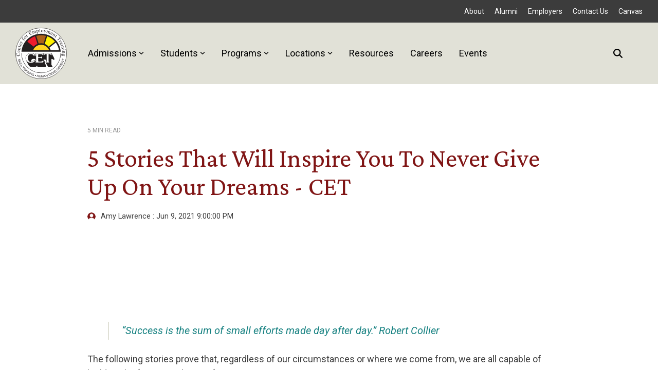

--- FILE ---
content_type: text/html; charset=utf-8
request_url: https://www.google.com/recaptcha/enterprise/anchor?ar=1&k=6LdGZJsoAAAAAIwMJHRwqiAHA6A_6ZP6bTYpbgSX&co=aHR0cHM6Ly9jZXR3ZWIuZWR1OjQ0Mw..&hl=en&v=PoyoqOPhxBO7pBk68S4YbpHZ&size=invisible&badge=inline&anchor-ms=20000&execute-ms=30000&cb=idp8g01hwrf3
body_size: 49925
content:
<!DOCTYPE HTML><html dir="ltr" lang="en"><head><meta http-equiv="Content-Type" content="text/html; charset=UTF-8">
<meta http-equiv="X-UA-Compatible" content="IE=edge">
<title>reCAPTCHA</title>
<style type="text/css">
/* cyrillic-ext */
@font-face {
  font-family: 'Roboto';
  font-style: normal;
  font-weight: 400;
  font-stretch: 100%;
  src: url(//fonts.gstatic.com/s/roboto/v48/KFO7CnqEu92Fr1ME7kSn66aGLdTylUAMa3GUBHMdazTgWw.woff2) format('woff2');
  unicode-range: U+0460-052F, U+1C80-1C8A, U+20B4, U+2DE0-2DFF, U+A640-A69F, U+FE2E-FE2F;
}
/* cyrillic */
@font-face {
  font-family: 'Roboto';
  font-style: normal;
  font-weight: 400;
  font-stretch: 100%;
  src: url(//fonts.gstatic.com/s/roboto/v48/KFO7CnqEu92Fr1ME7kSn66aGLdTylUAMa3iUBHMdazTgWw.woff2) format('woff2');
  unicode-range: U+0301, U+0400-045F, U+0490-0491, U+04B0-04B1, U+2116;
}
/* greek-ext */
@font-face {
  font-family: 'Roboto';
  font-style: normal;
  font-weight: 400;
  font-stretch: 100%;
  src: url(//fonts.gstatic.com/s/roboto/v48/KFO7CnqEu92Fr1ME7kSn66aGLdTylUAMa3CUBHMdazTgWw.woff2) format('woff2');
  unicode-range: U+1F00-1FFF;
}
/* greek */
@font-face {
  font-family: 'Roboto';
  font-style: normal;
  font-weight: 400;
  font-stretch: 100%;
  src: url(//fonts.gstatic.com/s/roboto/v48/KFO7CnqEu92Fr1ME7kSn66aGLdTylUAMa3-UBHMdazTgWw.woff2) format('woff2');
  unicode-range: U+0370-0377, U+037A-037F, U+0384-038A, U+038C, U+038E-03A1, U+03A3-03FF;
}
/* math */
@font-face {
  font-family: 'Roboto';
  font-style: normal;
  font-weight: 400;
  font-stretch: 100%;
  src: url(//fonts.gstatic.com/s/roboto/v48/KFO7CnqEu92Fr1ME7kSn66aGLdTylUAMawCUBHMdazTgWw.woff2) format('woff2');
  unicode-range: U+0302-0303, U+0305, U+0307-0308, U+0310, U+0312, U+0315, U+031A, U+0326-0327, U+032C, U+032F-0330, U+0332-0333, U+0338, U+033A, U+0346, U+034D, U+0391-03A1, U+03A3-03A9, U+03B1-03C9, U+03D1, U+03D5-03D6, U+03F0-03F1, U+03F4-03F5, U+2016-2017, U+2034-2038, U+203C, U+2040, U+2043, U+2047, U+2050, U+2057, U+205F, U+2070-2071, U+2074-208E, U+2090-209C, U+20D0-20DC, U+20E1, U+20E5-20EF, U+2100-2112, U+2114-2115, U+2117-2121, U+2123-214F, U+2190, U+2192, U+2194-21AE, U+21B0-21E5, U+21F1-21F2, U+21F4-2211, U+2213-2214, U+2216-22FF, U+2308-230B, U+2310, U+2319, U+231C-2321, U+2336-237A, U+237C, U+2395, U+239B-23B7, U+23D0, U+23DC-23E1, U+2474-2475, U+25AF, U+25B3, U+25B7, U+25BD, U+25C1, U+25CA, U+25CC, U+25FB, U+266D-266F, U+27C0-27FF, U+2900-2AFF, U+2B0E-2B11, U+2B30-2B4C, U+2BFE, U+3030, U+FF5B, U+FF5D, U+1D400-1D7FF, U+1EE00-1EEFF;
}
/* symbols */
@font-face {
  font-family: 'Roboto';
  font-style: normal;
  font-weight: 400;
  font-stretch: 100%;
  src: url(//fonts.gstatic.com/s/roboto/v48/KFO7CnqEu92Fr1ME7kSn66aGLdTylUAMaxKUBHMdazTgWw.woff2) format('woff2');
  unicode-range: U+0001-000C, U+000E-001F, U+007F-009F, U+20DD-20E0, U+20E2-20E4, U+2150-218F, U+2190, U+2192, U+2194-2199, U+21AF, U+21E6-21F0, U+21F3, U+2218-2219, U+2299, U+22C4-22C6, U+2300-243F, U+2440-244A, U+2460-24FF, U+25A0-27BF, U+2800-28FF, U+2921-2922, U+2981, U+29BF, U+29EB, U+2B00-2BFF, U+4DC0-4DFF, U+FFF9-FFFB, U+10140-1018E, U+10190-1019C, U+101A0, U+101D0-101FD, U+102E0-102FB, U+10E60-10E7E, U+1D2C0-1D2D3, U+1D2E0-1D37F, U+1F000-1F0FF, U+1F100-1F1AD, U+1F1E6-1F1FF, U+1F30D-1F30F, U+1F315, U+1F31C, U+1F31E, U+1F320-1F32C, U+1F336, U+1F378, U+1F37D, U+1F382, U+1F393-1F39F, U+1F3A7-1F3A8, U+1F3AC-1F3AF, U+1F3C2, U+1F3C4-1F3C6, U+1F3CA-1F3CE, U+1F3D4-1F3E0, U+1F3ED, U+1F3F1-1F3F3, U+1F3F5-1F3F7, U+1F408, U+1F415, U+1F41F, U+1F426, U+1F43F, U+1F441-1F442, U+1F444, U+1F446-1F449, U+1F44C-1F44E, U+1F453, U+1F46A, U+1F47D, U+1F4A3, U+1F4B0, U+1F4B3, U+1F4B9, U+1F4BB, U+1F4BF, U+1F4C8-1F4CB, U+1F4D6, U+1F4DA, U+1F4DF, U+1F4E3-1F4E6, U+1F4EA-1F4ED, U+1F4F7, U+1F4F9-1F4FB, U+1F4FD-1F4FE, U+1F503, U+1F507-1F50B, U+1F50D, U+1F512-1F513, U+1F53E-1F54A, U+1F54F-1F5FA, U+1F610, U+1F650-1F67F, U+1F687, U+1F68D, U+1F691, U+1F694, U+1F698, U+1F6AD, U+1F6B2, U+1F6B9-1F6BA, U+1F6BC, U+1F6C6-1F6CF, U+1F6D3-1F6D7, U+1F6E0-1F6EA, U+1F6F0-1F6F3, U+1F6F7-1F6FC, U+1F700-1F7FF, U+1F800-1F80B, U+1F810-1F847, U+1F850-1F859, U+1F860-1F887, U+1F890-1F8AD, U+1F8B0-1F8BB, U+1F8C0-1F8C1, U+1F900-1F90B, U+1F93B, U+1F946, U+1F984, U+1F996, U+1F9E9, U+1FA00-1FA6F, U+1FA70-1FA7C, U+1FA80-1FA89, U+1FA8F-1FAC6, U+1FACE-1FADC, U+1FADF-1FAE9, U+1FAF0-1FAF8, U+1FB00-1FBFF;
}
/* vietnamese */
@font-face {
  font-family: 'Roboto';
  font-style: normal;
  font-weight: 400;
  font-stretch: 100%;
  src: url(//fonts.gstatic.com/s/roboto/v48/KFO7CnqEu92Fr1ME7kSn66aGLdTylUAMa3OUBHMdazTgWw.woff2) format('woff2');
  unicode-range: U+0102-0103, U+0110-0111, U+0128-0129, U+0168-0169, U+01A0-01A1, U+01AF-01B0, U+0300-0301, U+0303-0304, U+0308-0309, U+0323, U+0329, U+1EA0-1EF9, U+20AB;
}
/* latin-ext */
@font-face {
  font-family: 'Roboto';
  font-style: normal;
  font-weight: 400;
  font-stretch: 100%;
  src: url(//fonts.gstatic.com/s/roboto/v48/KFO7CnqEu92Fr1ME7kSn66aGLdTylUAMa3KUBHMdazTgWw.woff2) format('woff2');
  unicode-range: U+0100-02BA, U+02BD-02C5, U+02C7-02CC, U+02CE-02D7, U+02DD-02FF, U+0304, U+0308, U+0329, U+1D00-1DBF, U+1E00-1E9F, U+1EF2-1EFF, U+2020, U+20A0-20AB, U+20AD-20C0, U+2113, U+2C60-2C7F, U+A720-A7FF;
}
/* latin */
@font-face {
  font-family: 'Roboto';
  font-style: normal;
  font-weight: 400;
  font-stretch: 100%;
  src: url(//fonts.gstatic.com/s/roboto/v48/KFO7CnqEu92Fr1ME7kSn66aGLdTylUAMa3yUBHMdazQ.woff2) format('woff2');
  unicode-range: U+0000-00FF, U+0131, U+0152-0153, U+02BB-02BC, U+02C6, U+02DA, U+02DC, U+0304, U+0308, U+0329, U+2000-206F, U+20AC, U+2122, U+2191, U+2193, U+2212, U+2215, U+FEFF, U+FFFD;
}
/* cyrillic-ext */
@font-face {
  font-family: 'Roboto';
  font-style: normal;
  font-weight: 500;
  font-stretch: 100%;
  src: url(//fonts.gstatic.com/s/roboto/v48/KFO7CnqEu92Fr1ME7kSn66aGLdTylUAMa3GUBHMdazTgWw.woff2) format('woff2');
  unicode-range: U+0460-052F, U+1C80-1C8A, U+20B4, U+2DE0-2DFF, U+A640-A69F, U+FE2E-FE2F;
}
/* cyrillic */
@font-face {
  font-family: 'Roboto';
  font-style: normal;
  font-weight: 500;
  font-stretch: 100%;
  src: url(//fonts.gstatic.com/s/roboto/v48/KFO7CnqEu92Fr1ME7kSn66aGLdTylUAMa3iUBHMdazTgWw.woff2) format('woff2');
  unicode-range: U+0301, U+0400-045F, U+0490-0491, U+04B0-04B1, U+2116;
}
/* greek-ext */
@font-face {
  font-family: 'Roboto';
  font-style: normal;
  font-weight: 500;
  font-stretch: 100%;
  src: url(//fonts.gstatic.com/s/roboto/v48/KFO7CnqEu92Fr1ME7kSn66aGLdTylUAMa3CUBHMdazTgWw.woff2) format('woff2');
  unicode-range: U+1F00-1FFF;
}
/* greek */
@font-face {
  font-family: 'Roboto';
  font-style: normal;
  font-weight: 500;
  font-stretch: 100%;
  src: url(//fonts.gstatic.com/s/roboto/v48/KFO7CnqEu92Fr1ME7kSn66aGLdTylUAMa3-UBHMdazTgWw.woff2) format('woff2');
  unicode-range: U+0370-0377, U+037A-037F, U+0384-038A, U+038C, U+038E-03A1, U+03A3-03FF;
}
/* math */
@font-face {
  font-family: 'Roboto';
  font-style: normal;
  font-weight: 500;
  font-stretch: 100%;
  src: url(//fonts.gstatic.com/s/roboto/v48/KFO7CnqEu92Fr1ME7kSn66aGLdTylUAMawCUBHMdazTgWw.woff2) format('woff2');
  unicode-range: U+0302-0303, U+0305, U+0307-0308, U+0310, U+0312, U+0315, U+031A, U+0326-0327, U+032C, U+032F-0330, U+0332-0333, U+0338, U+033A, U+0346, U+034D, U+0391-03A1, U+03A3-03A9, U+03B1-03C9, U+03D1, U+03D5-03D6, U+03F0-03F1, U+03F4-03F5, U+2016-2017, U+2034-2038, U+203C, U+2040, U+2043, U+2047, U+2050, U+2057, U+205F, U+2070-2071, U+2074-208E, U+2090-209C, U+20D0-20DC, U+20E1, U+20E5-20EF, U+2100-2112, U+2114-2115, U+2117-2121, U+2123-214F, U+2190, U+2192, U+2194-21AE, U+21B0-21E5, U+21F1-21F2, U+21F4-2211, U+2213-2214, U+2216-22FF, U+2308-230B, U+2310, U+2319, U+231C-2321, U+2336-237A, U+237C, U+2395, U+239B-23B7, U+23D0, U+23DC-23E1, U+2474-2475, U+25AF, U+25B3, U+25B7, U+25BD, U+25C1, U+25CA, U+25CC, U+25FB, U+266D-266F, U+27C0-27FF, U+2900-2AFF, U+2B0E-2B11, U+2B30-2B4C, U+2BFE, U+3030, U+FF5B, U+FF5D, U+1D400-1D7FF, U+1EE00-1EEFF;
}
/* symbols */
@font-face {
  font-family: 'Roboto';
  font-style: normal;
  font-weight: 500;
  font-stretch: 100%;
  src: url(//fonts.gstatic.com/s/roboto/v48/KFO7CnqEu92Fr1ME7kSn66aGLdTylUAMaxKUBHMdazTgWw.woff2) format('woff2');
  unicode-range: U+0001-000C, U+000E-001F, U+007F-009F, U+20DD-20E0, U+20E2-20E4, U+2150-218F, U+2190, U+2192, U+2194-2199, U+21AF, U+21E6-21F0, U+21F3, U+2218-2219, U+2299, U+22C4-22C6, U+2300-243F, U+2440-244A, U+2460-24FF, U+25A0-27BF, U+2800-28FF, U+2921-2922, U+2981, U+29BF, U+29EB, U+2B00-2BFF, U+4DC0-4DFF, U+FFF9-FFFB, U+10140-1018E, U+10190-1019C, U+101A0, U+101D0-101FD, U+102E0-102FB, U+10E60-10E7E, U+1D2C0-1D2D3, U+1D2E0-1D37F, U+1F000-1F0FF, U+1F100-1F1AD, U+1F1E6-1F1FF, U+1F30D-1F30F, U+1F315, U+1F31C, U+1F31E, U+1F320-1F32C, U+1F336, U+1F378, U+1F37D, U+1F382, U+1F393-1F39F, U+1F3A7-1F3A8, U+1F3AC-1F3AF, U+1F3C2, U+1F3C4-1F3C6, U+1F3CA-1F3CE, U+1F3D4-1F3E0, U+1F3ED, U+1F3F1-1F3F3, U+1F3F5-1F3F7, U+1F408, U+1F415, U+1F41F, U+1F426, U+1F43F, U+1F441-1F442, U+1F444, U+1F446-1F449, U+1F44C-1F44E, U+1F453, U+1F46A, U+1F47D, U+1F4A3, U+1F4B0, U+1F4B3, U+1F4B9, U+1F4BB, U+1F4BF, U+1F4C8-1F4CB, U+1F4D6, U+1F4DA, U+1F4DF, U+1F4E3-1F4E6, U+1F4EA-1F4ED, U+1F4F7, U+1F4F9-1F4FB, U+1F4FD-1F4FE, U+1F503, U+1F507-1F50B, U+1F50D, U+1F512-1F513, U+1F53E-1F54A, U+1F54F-1F5FA, U+1F610, U+1F650-1F67F, U+1F687, U+1F68D, U+1F691, U+1F694, U+1F698, U+1F6AD, U+1F6B2, U+1F6B9-1F6BA, U+1F6BC, U+1F6C6-1F6CF, U+1F6D3-1F6D7, U+1F6E0-1F6EA, U+1F6F0-1F6F3, U+1F6F7-1F6FC, U+1F700-1F7FF, U+1F800-1F80B, U+1F810-1F847, U+1F850-1F859, U+1F860-1F887, U+1F890-1F8AD, U+1F8B0-1F8BB, U+1F8C0-1F8C1, U+1F900-1F90B, U+1F93B, U+1F946, U+1F984, U+1F996, U+1F9E9, U+1FA00-1FA6F, U+1FA70-1FA7C, U+1FA80-1FA89, U+1FA8F-1FAC6, U+1FACE-1FADC, U+1FADF-1FAE9, U+1FAF0-1FAF8, U+1FB00-1FBFF;
}
/* vietnamese */
@font-face {
  font-family: 'Roboto';
  font-style: normal;
  font-weight: 500;
  font-stretch: 100%;
  src: url(//fonts.gstatic.com/s/roboto/v48/KFO7CnqEu92Fr1ME7kSn66aGLdTylUAMa3OUBHMdazTgWw.woff2) format('woff2');
  unicode-range: U+0102-0103, U+0110-0111, U+0128-0129, U+0168-0169, U+01A0-01A1, U+01AF-01B0, U+0300-0301, U+0303-0304, U+0308-0309, U+0323, U+0329, U+1EA0-1EF9, U+20AB;
}
/* latin-ext */
@font-face {
  font-family: 'Roboto';
  font-style: normal;
  font-weight: 500;
  font-stretch: 100%;
  src: url(//fonts.gstatic.com/s/roboto/v48/KFO7CnqEu92Fr1ME7kSn66aGLdTylUAMa3KUBHMdazTgWw.woff2) format('woff2');
  unicode-range: U+0100-02BA, U+02BD-02C5, U+02C7-02CC, U+02CE-02D7, U+02DD-02FF, U+0304, U+0308, U+0329, U+1D00-1DBF, U+1E00-1E9F, U+1EF2-1EFF, U+2020, U+20A0-20AB, U+20AD-20C0, U+2113, U+2C60-2C7F, U+A720-A7FF;
}
/* latin */
@font-face {
  font-family: 'Roboto';
  font-style: normal;
  font-weight: 500;
  font-stretch: 100%;
  src: url(//fonts.gstatic.com/s/roboto/v48/KFO7CnqEu92Fr1ME7kSn66aGLdTylUAMa3yUBHMdazQ.woff2) format('woff2');
  unicode-range: U+0000-00FF, U+0131, U+0152-0153, U+02BB-02BC, U+02C6, U+02DA, U+02DC, U+0304, U+0308, U+0329, U+2000-206F, U+20AC, U+2122, U+2191, U+2193, U+2212, U+2215, U+FEFF, U+FFFD;
}
/* cyrillic-ext */
@font-face {
  font-family: 'Roboto';
  font-style: normal;
  font-weight: 900;
  font-stretch: 100%;
  src: url(//fonts.gstatic.com/s/roboto/v48/KFO7CnqEu92Fr1ME7kSn66aGLdTylUAMa3GUBHMdazTgWw.woff2) format('woff2');
  unicode-range: U+0460-052F, U+1C80-1C8A, U+20B4, U+2DE0-2DFF, U+A640-A69F, U+FE2E-FE2F;
}
/* cyrillic */
@font-face {
  font-family: 'Roboto';
  font-style: normal;
  font-weight: 900;
  font-stretch: 100%;
  src: url(//fonts.gstatic.com/s/roboto/v48/KFO7CnqEu92Fr1ME7kSn66aGLdTylUAMa3iUBHMdazTgWw.woff2) format('woff2');
  unicode-range: U+0301, U+0400-045F, U+0490-0491, U+04B0-04B1, U+2116;
}
/* greek-ext */
@font-face {
  font-family: 'Roboto';
  font-style: normal;
  font-weight: 900;
  font-stretch: 100%;
  src: url(//fonts.gstatic.com/s/roboto/v48/KFO7CnqEu92Fr1ME7kSn66aGLdTylUAMa3CUBHMdazTgWw.woff2) format('woff2');
  unicode-range: U+1F00-1FFF;
}
/* greek */
@font-face {
  font-family: 'Roboto';
  font-style: normal;
  font-weight: 900;
  font-stretch: 100%;
  src: url(//fonts.gstatic.com/s/roboto/v48/KFO7CnqEu92Fr1ME7kSn66aGLdTylUAMa3-UBHMdazTgWw.woff2) format('woff2');
  unicode-range: U+0370-0377, U+037A-037F, U+0384-038A, U+038C, U+038E-03A1, U+03A3-03FF;
}
/* math */
@font-face {
  font-family: 'Roboto';
  font-style: normal;
  font-weight: 900;
  font-stretch: 100%;
  src: url(//fonts.gstatic.com/s/roboto/v48/KFO7CnqEu92Fr1ME7kSn66aGLdTylUAMawCUBHMdazTgWw.woff2) format('woff2');
  unicode-range: U+0302-0303, U+0305, U+0307-0308, U+0310, U+0312, U+0315, U+031A, U+0326-0327, U+032C, U+032F-0330, U+0332-0333, U+0338, U+033A, U+0346, U+034D, U+0391-03A1, U+03A3-03A9, U+03B1-03C9, U+03D1, U+03D5-03D6, U+03F0-03F1, U+03F4-03F5, U+2016-2017, U+2034-2038, U+203C, U+2040, U+2043, U+2047, U+2050, U+2057, U+205F, U+2070-2071, U+2074-208E, U+2090-209C, U+20D0-20DC, U+20E1, U+20E5-20EF, U+2100-2112, U+2114-2115, U+2117-2121, U+2123-214F, U+2190, U+2192, U+2194-21AE, U+21B0-21E5, U+21F1-21F2, U+21F4-2211, U+2213-2214, U+2216-22FF, U+2308-230B, U+2310, U+2319, U+231C-2321, U+2336-237A, U+237C, U+2395, U+239B-23B7, U+23D0, U+23DC-23E1, U+2474-2475, U+25AF, U+25B3, U+25B7, U+25BD, U+25C1, U+25CA, U+25CC, U+25FB, U+266D-266F, U+27C0-27FF, U+2900-2AFF, U+2B0E-2B11, U+2B30-2B4C, U+2BFE, U+3030, U+FF5B, U+FF5D, U+1D400-1D7FF, U+1EE00-1EEFF;
}
/* symbols */
@font-face {
  font-family: 'Roboto';
  font-style: normal;
  font-weight: 900;
  font-stretch: 100%;
  src: url(//fonts.gstatic.com/s/roboto/v48/KFO7CnqEu92Fr1ME7kSn66aGLdTylUAMaxKUBHMdazTgWw.woff2) format('woff2');
  unicode-range: U+0001-000C, U+000E-001F, U+007F-009F, U+20DD-20E0, U+20E2-20E4, U+2150-218F, U+2190, U+2192, U+2194-2199, U+21AF, U+21E6-21F0, U+21F3, U+2218-2219, U+2299, U+22C4-22C6, U+2300-243F, U+2440-244A, U+2460-24FF, U+25A0-27BF, U+2800-28FF, U+2921-2922, U+2981, U+29BF, U+29EB, U+2B00-2BFF, U+4DC0-4DFF, U+FFF9-FFFB, U+10140-1018E, U+10190-1019C, U+101A0, U+101D0-101FD, U+102E0-102FB, U+10E60-10E7E, U+1D2C0-1D2D3, U+1D2E0-1D37F, U+1F000-1F0FF, U+1F100-1F1AD, U+1F1E6-1F1FF, U+1F30D-1F30F, U+1F315, U+1F31C, U+1F31E, U+1F320-1F32C, U+1F336, U+1F378, U+1F37D, U+1F382, U+1F393-1F39F, U+1F3A7-1F3A8, U+1F3AC-1F3AF, U+1F3C2, U+1F3C4-1F3C6, U+1F3CA-1F3CE, U+1F3D4-1F3E0, U+1F3ED, U+1F3F1-1F3F3, U+1F3F5-1F3F7, U+1F408, U+1F415, U+1F41F, U+1F426, U+1F43F, U+1F441-1F442, U+1F444, U+1F446-1F449, U+1F44C-1F44E, U+1F453, U+1F46A, U+1F47D, U+1F4A3, U+1F4B0, U+1F4B3, U+1F4B9, U+1F4BB, U+1F4BF, U+1F4C8-1F4CB, U+1F4D6, U+1F4DA, U+1F4DF, U+1F4E3-1F4E6, U+1F4EA-1F4ED, U+1F4F7, U+1F4F9-1F4FB, U+1F4FD-1F4FE, U+1F503, U+1F507-1F50B, U+1F50D, U+1F512-1F513, U+1F53E-1F54A, U+1F54F-1F5FA, U+1F610, U+1F650-1F67F, U+1F687, U+1F68D, U+1F691, U+1F694, U+1F698, U+1F6AD, U+1F6B2, U+1F6B9-1F6BA, U+1F6BC, U+1F6C6-1F6CF, U+1F6D3-1F6D7, U+1F6E0-1F6EA, U+1F6F0-1F6F3, U+1F6F7-1F6FC, U+1F700-1F7FF, U+1F800-1F80B, U+1F810-1F847, U+1F850-1F859, U+1F860-1F887, U+1F890-1F8AD, U+1F8B0-1F8BB, U+1F8C0-1F8C1, U+1F900-1F90B, U+1F93B, U+1F946, U+1F984, U+1F996, U+1F9E9, U+1FA00-1FA6F, U+1FA70-1FA7C, U+1FA80-1FA89, U+1FA8F-1FAC6, U+1FACE-1FADC, U+1FADF-1FAE9, U+1FAF0-1FAF8, U+1FB00-1FBFF;
}
/* vietnamese */
@font-face {
  font-family: 'Roboto';
  font-style: normal;
  font-weight: 900;
  font-stretch: 100%;
  src: url(//fonts.gstatic.com/s/roboto/v48/KFO7CnqEu92Fr1ME7kSn66aGLdTylUAMa3OUBHMdazTgWw.woff2) format('woff2');
  unicode-range: U+0102-0103, U+0110-0111, U+0128-0129, U+0168-0169, U+01A0-01A1, U+01AF-01B0, U+0300-0301, U+0303-0304, U+0308-0309, U+0323, U+0329, U+1EA0-1EF9, U+20AB;
}
/* latin-ext */
@font-face {
  font-family: 'Roboto';
  font-style: normal;
  font-weight: 900;
  font-stretch: 100%;
  src: url(//fonts.gstatic.com/s/roboto/v48/KFO7CnqEu92Fr1ME7kSn66aGLdTylUAMa3KUBHMdazTgWw.woff2) format('woff2');
  unicode-range: U+0100-02BA, U+02BD-02C5, U+02C7-02CC, U+02CE-02D7, U+02DD-02FF, U+0304, U+0308, U+0329, U+1D00-1DBF, U+1E00-1E9F, U+1EF2-1EFF, U+2020, U+20A0-20AB, U+20AD-20C0, U+2113, U+2C60-2C7F, U+A720-A7FF;
}
/* latin */
@font-face {
  font-family: 'Roboto';
  font-style: normal;
  font-weight: 900;
  font-stretch: 100%;
  src: url(//fonts.gstatic.com/s/roboto/v48/KFO7CnqEu92Fr1ME7kSn66aGLdTylUAMa3yUBHMdazQ.woff2) format('woff2');
  unicode-range: U+0000-00FF, U+0131, U+0152-0153, U+02BB-02BC, U+02C6, U+02DA, U+02DC, U+0304, U+0308, U+0329, U+2000-206F, U+20AC, U+2122, U+2191, U+2193, U+2212, U+2215, U+FEFF, U+FFFD;
}

</style>
<link rel="stylesheet" type="text/css" href="https://www.gstatic.com/recaptcha/releases/PoyoqOPhxBO7pBk68S4YbpHZ/styles__ltr.css">
<script nonce="jFHiB8yDykigNmtNDsyUkw" type="text/javascript">window['__recaptcha_api'] = 'https://www.google.com/recaptcha/enterprise/';</script>
<script type="text/javascript" src="https://www.gstatic.com/recaptcha/releases/PoyoqOPhxBO7pBk68S4YbpHZ/recaptcha__en.js" nonce="jFHiB8yDykigNmtNDsyUkw">
      
    </script></head>
<body><div id="rc-anchor-alert" class="rc-anchor-alert">This reCAPTCHA is for testing purposes only. Please report to the site admin if you are seeing this.</div>
<input type="hidden" id="recaptcha-token" value="[base64]">
<script type="text/javascript" nonce="jFHiB8yDykigNmtNDsyUkw">
      recaptcha.anchor.Main.init("[\x22ainput\x22,[\x22bgdata\x22,\x22\x22,\[base64]/[base64]/[base64]/[base64]/[base64]/[base64]/[base64]/[base64]/[base64]/[base64]\\u003d\x22,\[base64]\\u003d\x22,\[base64]/Cg2cpw7t4w6HDl8KnEsOxGGjCq8OFwp9+w6PDhMOww5XDgGYUw7jDlMOgw4IlwrjChl5mwo5uD8OqwrTDk8KVCQzDpcOgwrJMW8O/XsOtwofDi0zDrjg+wrXDkGZ0w7x5C8KIwqwKC8K+WcOvHUdWw5R2R8OHaMK3O8KGV8KHdsKFZBNDwrdcwoTCjcOlwrvCncOMNsO+UcKsd8KYwqXDiSYYDcOlAcKCC8KmwrIYw6jDpV3ClTNSwqJycX/DpnJOVGfCl8Kaw7QgwqYUAsOpQcK3w4PCpcKTNk7CqsOjasO/fCkEBMO0aTxyKsOmw7YBw6PDvgrDlyfDhR9jCE8QZcKzwpDDs8K0RE3DpMKiMsOzCcOxwoDDowgnZy5Awp/Du8OlwpFMw5vDqlDCvSrDhEESwqHCj3/DlxLClVkKw64+O3l7wq7DmjvCh8OXw4LCtg7DssOUAMOhDMKkw4MKVX8Pw4BFwqoydhLDpHnCrlHDjj/[base64]/CrsOFPwsdwq7DpcKjw7/[base64]/CjwlowoTCrcKcw6HCk0XDlgfDicO1PcKwHWBiMcK9w6XDkcKEwqswwpjDi8KiZ8Oxw6tYwrQuRxfDo8KTw7oUfQ8wwrlyOSTChRbCvljClDJsw5Y4fMKKwpPDmjpGwp1aNS/DjXrCssKvMWRRw5tUacKBwo0QasOBw7AuMnvChGDDnjNGwrHDk8KIw4wmw5steALCrcOrw6nDhTsAwpTCvArDt8OVCmd3w4xzAsOgw41zDsOSc8KhecKJwo/[base64]/DomZ0bsKrw5DDhcONPMK2woISHG0QasOSwpnCsEnDnzzCkcK1b2Now7kxwoA1KsOuXmvDlcObw5rCuXbDpX5Sw5fCjx3DizzDgzpMwrHDusK/wowuw4wmacKgN2LCmMKgEMODwoLDgS8ywrnDpsKnKz80SsOPEUIrYsOoSUnDtcK/w7XDvEFOHSksw6/CqMO8w6BvwpnDgVLCgghvw57CsSF2wpowXRMlZm3CncKRw7rCi8KIw5AaMA3ClQl+wplLDsKjUMKXwrnCuDEmdhHCvmbDmVcZw4siw4vDjglALU1/PcKiw4Riw6VcwpQ6w5HDkRTCoQPCrsKEwoHDnTYZRMK4wr3DtREaQsOrw6TDrsK/w4jDgE7Ck3Zwc8OOCsKvFsKrw5fDvcKTJz9awoLCrsOwfksNOcKzNwPCm0owwodSRVlAZsOPQ2fDtW/CusOEMcO3ZibChHguQcKPUMKlw7rCi3JWVMO3wprChsKEw7fDvCpxw4RSCcKOw44lCE/DrTN4PVRpw6sgwrMBRsO6Oh1YRcKJX2HDp20RaMOyw7wsw5XCkcONRMKbw4bDpsKQwokkBT/CtsK0wr7ChErCmE4qwqY6w5A9w5TDoHrCjsOlNcKIw4A0PMKMQcKPwoJNHcOWw41Ew6vDk8Khw7XCogvCoXxOV8O3w4cYJwvCtMK5AcKqUsOkcTA1AQrCtMOefWY1JsO2VsOVw4pcGFDDiEc/JDpOwoV9wqYfQMK8WcOmw7jDrgfCqHVuUlrDljjDqMKoOsOuUQRDwpcXJBfDgld8w5xtwrvDpcKuaH/Cq2DCmsKeWMKTMcOxw5w2ccOuC8KXdHXDnCFwBcOswrvCgnEuw6DDlcOvXMKQfcKpGXB9w5ZEw6BzwpcaISwDfE7CvCzDjMOqDTUAw5PCqcOewpfCmw8Iw783wpLDph3Dvz8owq3CvMObWcOnPMO2w6pUGMKfwqs/woXCgMK5ahU5esKuLsKgwpDDlH06w55twrTCqzPDhV92CcKuw7AkwqN2AlbDssOnaEbCvlRCZMKfOH7DoWDCm0vDnTNgEcKuC8KTw5XDlsK7w6/DoMKDAsKrw4/ClGXDv2HDlm9Zwr9lw6hBwrBsZ8Kkw5HDj8OnLcKdwonCpxbDqsKGc8O1wpDChcOVw7jCvcKHw4J6wpctw7lXYyTCuyrCiikDe8OPD8KAecKRwrrDql9Kwq1RWjbCoBYvw4MDKCbDv8Kbw5DDicK7w4/[base64]/DksKFw7bCt8KrXUAPK8OAH8OJw4AHwrk9JXfDkMOtwr1UwrjCvk/[base64]/[base64]/Cv8KTFwgjwp/CvFZsw6srwobCo8O2fRTDscK+w4PChWnClzFBw4rCtMK/KcKGw5PCvcO4w5ZQwrYLNcOJJ8KrEcOpwp/[base64]/Uk8awqnDgEsoBcKswp/DkMOpUMOyK8OtwofDhVFzWVnCmwLCqcO9woXDkn3CvMO2Jx/[base64]/[base64]/[base64]/Cq8KTw5bCgFNQwo/DtMO3E8O4w5E8KMO/w5/[base64]/[base64]/DjlPDpMKgBhJ8KVzDksOlRsK9IgHCnDHChMOhwrYjwp7CgAXDlUN1w5XDgGbCkzbDn8KSV8KRwonDv3I2e3bDnFFCGMOFPsKXZXMVK1/DkHUsVV7Csxkhw4dxwo3CmsOzZ8Oow4DCjsOcwpDCpVl8NsK0bDHCrgwTw67Cn8KkXlgfeMKrwpMRw4AIAgjDgMKTCMO+bETCgh/[base64]/[base64]/Jic9JMO4PyFBw7fDkcODwqQ1wpDDrmXDsHjClcKSLDLDoXwcOXZ9Jg8xw7FOw7jDtHzCq8OFwozCvl0twrDCuU0nw4DCnCcDPRvDskrDicKhw6cOwp3Cr8OBw5fCvcKXw4tbQig/[base64]/[base64]/[base64]/CozVLw55uwrzCsDoDwr7Dv8KyVyDDjcOeA8OrJRxJOnPDiHZiwobDncK/Z8KMwoTDlcOJNiJbw4ZTwrxLeMO3M8OzPBpeeMOsfkZqw6wCDMOgw6LCjFIQTcKJZMOKdsKFw7wBwo0IwqDDrsOIw7LCiAM0QmTCkcK2wp8ow7sdGyTDkQTDtMOXCSPDk8KZwp/CkMKjw7DDrEw7XnIGw5BYwrLDjcK8wooXDsOHwr3DhSdbw4TCk2PDmhDDv8KFwo4EwpgnX2pWw6xPO8KXwroCQWHCojXCiG5iw4t5w5RABETCpAbDhMKrw4RVIsObwr/CmMOgcCAhw4xhdD0/[base64]/wobCi2EiwooHw4NLRyHCkMOLRMOLwpbCoFcwTwd2NzfDucOQw6rDq8ODw65KTsOUQ0xxwr/DogFww4fDhMK5PX/[base64]/DlmlAw7cew5EDehbCqcOLw5zCiMK9woptFcOfwoPDrHvDt8KtMiwrwr3DonAlBcO3w4A/w5QQdcKpTilLRUpJw75BwpnCoxolw63Cl8K5IF/DhMOkw7nDu8OcwpzCncKJwpNwwrsCw6bDgFx1wrfDiXA2w6PDmcKMwoFPw6XCszkNwrXCn2HCtcKGwqgvw5Qgf8OLBiFOwoLDmjXCgkrDqXnDkXLCucOFDElBwqUuwp/ChxXCuMOdw7kuwpxMDsO8wqvDuMK4wrTCjRZ3w5jDosK9AjMFwpjDrRUJb1low6HCkVNKIWnCjgXCqmPCnsK/wpDDi2jCsCPDkcKaekxewr3CpsOLwovDgMKMN8K9wqkrZBvDhiMew5zDoRUIasKXa8KZZQTCncOZBsO8T8OJwpEbw6XCglzCqcKUZsK/fMOHwpQlKsOFw6lcwofDmsOyc3cVbsKEw5dvcMKmd27DicKlwrZfQcOTw4nCpDjCjgMhwpE0w7RKW8OCL8KTNxHChm5IbsO/wo7DlcK3wrDDjcK6woLCnAnCkj7DncKLw6rDhcOcw6rDmyDChsK5UcKDNXzDscOqw7DDqsKcw7bDnMO9wpVQMMKhwqdZEBMSwq9ywoATL8O5wo3DlXnCjMKLw5DCksKJH3Vww5AFwqPCs8OwwoEvOsOjOHTDvsKkwozCiMOkw5HDlHzDlV/CisO/w4zDrMOtwrMKwrZzZMOcwoIDwqJcXMOFwpAbUMOQw6dfcsKCwoF+w6RMw6HCqADCsD7Dp2XDs8ODHcKYw618w63DtMOdDcOKWSUrG8OqVwBnLsOUGsKqFcKvaMO+w4DCtEnDt8OVw4LCghDCu3hmLGDCqnRJw6ZIw5U4woTDkgXDkAjDssK5SsOxwoxkwq7DrMKnw7/DnmdiTMK6IsK9w5LCvcO6Oz17PB/[base64]/TkTCsyXCm8KPJcOwwrLDqzUsdgMvwrDDusKIw6rCtcOnw7bCn8KIYQZSw4bDpGXDgcOJwoUtD1bDvMOOaA1iwqnDoMKTwpgmwrvCgG8ow58uw61wdXPDggEOw5DDtsOxFcKKw4VbNiNMIF/Dk8KXEG/CgMOaMnNxwpHCg39Cw4vDq8OEccOxw4PCjcOeC2ZsAsOfwropecOkc0UNKsOCwrzCq8Omw6/CocKMb8KcwpQENMKQwrTCuDvDhcO4TGnDpEQ9w6FkwqHCnMO7wrk8YWDDtcOFLi52ACJjwoDCmXBtw4LCtsKIV8OASEt0w40rHsK/w63CjcO3wrHCpcO8W3FTPQZTDkIewoPDlld0fcOQwpUEwoZkPMKCEcKmCsKWw77DqcK/DMO0wpjCmMKKw4s4w7IXwrIedMKvRx1jwqfDgMOQw7PCgMOIwpnDtC3Co3HCg8OQwpBbwrzCvcK2YsKBwoxefcOcw4rCvDIfAMKAw7lxw7Uvw4TDjcKpwq89DcKfVcOlwofDtR3DiWLDryUjXRsbMUrCtsKqAsOcOWxuNG7DhHBPMCZCw5B9QX/CrAhUOhvCqCsow4N4wrwjM8OUYsKJwr7Du8O6V8KMw4A8F3QWZ8KLwqDDgcOswqAfw6EKw7rDlcKDGcOPwqEEdsKGwqMgw7LCv8KDwolPGcKWBcOzY8O6w7p0w7Ysw7MGw7XCrwFPw6nCr8Kvw5p3DMOLCQ/[base64]/CisKRDEd0wpfCuMOsw6IIwoTCncOLw7opw5/CuMKiAn5xVARqCMKkw5jDhnk+w5BRB3DDoMK1OcOYHMOaAlptwrXCigZ0woPCpwvDgcOQw6MPTsOpwo95RcKcMsKJw6MEwp3Dl8OUZErCu8KBw5jCisOawozCksKsZxEjw648en3DiMKcwpnDosKww4DCpsOFw5TCkw/DpRsWwpzCosKyLiZYdS3DkBhpwoLDmsKMw5jDhDXCp8Oow6x/w5PDlcKdw4ZoJcOmwrjClmHDiQjDjgdjL03CuTMucSwFw6FRdcO0XitaIgPCjMOpwpBvw4UAw7TDngbDlDvDkcK4wqXCqMKBwo8pFsOWf8ObEGFfOsKDw6HCixlJDlXDicKMB1/Cp8OTwoItw5bDtizCjHfCt3HCllbCncOPR8K6WMOAIsOnGsKdPlsbwpIqwqNwR8OuAMKUKCwjwrLChcK0wrjDsDtAw6UZw63CmcKywpIGF8O3w4vCkC3Ci2DDvMOsw7FxYsOYwqMvw5TDjMKYwp/CihHCp3ghD8OHwpZZT8KDMcKNEy1iallRw6nDm8KBYUgWVcONwoJLw5ljw5cKFm1TYgtTFMOResKSwofDicKDwpHCrUnDkMOxIMKKMMKXJMKrw4DDp8KTw6/CvirCj3kIZnN+ZAzDv8OtRMOdC8OJNcOjwpUeGz9vTFLDmBjCjQsPwoTDgE49J8OUwozDocKUwrBXwoBnwqjDp8K4wrrCu8OpbMKxwpXDrMKJwrs/N2vCssKgw5XDvMOXbjbDn8OlwrfDpsOUGzLDqz4iwolXZsO8wrbDkzlZw4cFRcKmUyogBlU6wpXCnmQLA8OVRsOFIUgcZXgPFsO8w7bCjsKZesKRYwJkAmPCiDIYbh3CvMKGwpPCjRrDsmHDmMO/[base64]/DvVETFE7DhcOww5YfYEV0L8Oaw4PDpBTCl255aFrDqsKaw6rDl8OZXsOvwrTCig8ywoN2ZHAFG1bDtsK4bcKuw6h1w6rCqDXCglzDh2sLI8KKeiokUlsld8KgK8O9wo/CoyvCmcK4w79Bwo/[base64]/DgCrDiyDDn0TCtsKFJcKDNC7DisOYI8Kww6hgMCDDgVDDhEbCtiQxwoXCng5Owp7Ch8KAwotawoR/[base64]/w4IUGMKNCDp8w6QoL8K/w4E8w61iXMK5w455w4MAworCkcOJKSPDnh/CtcOVw7LCklxqJsO6w6vDrwI0S0XDuy9Ow7UaOcOcwqNmBmHDj8KCTQ04w61AdsOdw7rDoMK7IcKyZMKAw73DmsKgagVtwo4dcMKPTsObwrbDt0/CsMKiw7LCqRQOV8OkIgbCjisJw5tIVndPwp/[base64]/w7rDvTvCtkLDlnEswoTDq8Kkw5p+UQ/DnQHCpcOaw5YuwojDncKPwqPDhF7CucKRw6XDp8Onw6hPEETCqHTDhQ8GEUTCvGEjw7Uaw4PCnzjCtU/[base64]/ClcOfwo7DjsOALjbCtScLwr7DmiQcwonCtcKlwrRswpPDsDB1dBfDrcKkwrN0DMOkwoHDgVPDrMOtXxPCjWpuwrjCt8KwwqU4woM/McKAK0xRU8KKwpMPfsOPe8Ozwr7CucOyw7DDskx1OcKKacKxYhzDpUB0wp1NwqYzRcO9wpbDnwLCpExbUsKhZcKawqUzNXUGRg0cVcKAwoXCtnrDksK+wp7DnwwVF3BsaTEgw7Arw4zCnm9/wrXCujPChlLCusO0PsKqScKEw7sZPinDg8OxdGXDsMOaw4DCj0/DpwIzwqLCnXRVwrrDg0fDnMOMwpEcwovDkMOQw5NCwqAOwqJww6Y2KcKvFcOWJ3zCocK4NgRTVMKLw7MGw57DoGTCti9Ww6DCkMO2wqRvGMKnKFvDqMO9McKDYiDCrEPDs8KVVShcBDzCg8OvREnCrMOQwo/DtDfClxHDpMKcwrBICjEfCcOEQVVYw54Gw7tsUcONw7BCUVvDucO1w7nDjMK2c8OzwoZJYDLCjmzCnMKnTMKsw4TDnsKswpPCv8OhwpPCk1Vsw5AsJ3vCvzENfknDuiDCrcKOw6jDhkEqw69aw7MAwqgTcsKta8O5HC/DqsKLw6lGJwJcecOlBGMSBcOBw5scT8OVesOoScOgVkfDrn10dcK3w6xGwqXDusKEwrbDkcKNa3wPwqR4YsOnw6TDusOMN8KmHMOVw7R5w7oWw5/[base64]/CscOZfMO/[base64]/[base64]/[base64]/w4MSw6/DqzXDlMOZa8OvCsOveMKOdWtRw7pIKMObBzLDkMOmXAPCqEjDrj9sQ8OSw6pRwpttw5B+w69OwrFww6RuJn4cwqBswrNqTRHCq8OYN8KJKsKAO8K7E8KCJ2vCpQgww5VmRyXCp8O8EF0CYcK8eS/[base64]/[base64]/woRnw5oBwoRQbMKjw4t1wrtrF8KqOMOpw6dDwpzDtyjCnsOIw5jDqcOtTDExa8OQajfCr8KWwp1vwrfCkcOMFsKnwqLCicONwqE/GsKPw5B9axbDvwwrUsKQw4jDpcOqw7U2a37DoCPDocODUQ7DrjN2d8KEI2fCncOZUMOSB8KvwqZZYMO8w5/[base64]/wpXDkznDrsOLbsK4w47DmcKIEMKYwrdDwq7ClSliccKtwqB0MC7DolrDgcKZw7bDusO1w683worCnkVFL8OHw7BRwoFjw6hUw4jCosKddMKrwpXDtMO+bmQrVR/DsVJHJcKnwocrbUE1fkDDqnfDlsK3w58tFcK5w40PQsOGw5LDksKJdcKtwq9mwqdAwq7Cj23ClzLClcOSA8KyacKFwoPDuntyRFsZwpXCqMOwQcKKwociLsO5UG3CqMKYw6vDlRXCq8KUwpDCp8KWAsKLRAQVPMOSAw5Swqt0w7vCoBBLwrQVw547T3/[base64]/SMKtw4drwobDgMKnPSFCXMODw4fCn8OEUAYeScO5w4tbw6DDqmjCqsOcwqtBe8KkZsOYN8K6wrTDuMORDGpNw7Q8wrMYwrnClwnCmsOBS8K+w7zDhXRYwpx/wr03w49XwrLDu3nDhHXCv3New5nCpcOHwqnCi1PCpsOZw4vDogHCuS/DoAXDosOeAFDDhE3CucOLwq/CtMOnOMOwYsO8BsOZPcKvwpbCpcOWwpvCtxoiNRk/Z0Z3WcK/LsOiw7LDi8OVwopSwq7DsmokOMKee3ZIJMOdfUhOwqQbwoQJCcK/R8OfC8KfdMOlGcKNw5ERc0DDs8Oqw7kQYMKqwq9kw5PCiWTCtcOUw5fCiMKgw57DnsOPw6sWwpdOZMOdwoFrWD/[base64]/[base64]/w7HCugUAwoQGRcKlw6YKwo5yJsOKRsODw77DlMOHM8KVwoQxwqHDiMKjD046PsK5NwvCvMO8wp5Awp5LwpUYw6nDi8ORQMKkw5HCkcKwwrU9TWTDqsKCw5DCjsK/Gixmw7XDr8K7SVTCjsOmw4LDhcOIw6rCtMOew48Lw5nCqcK/[base64]/[base64]/[base64]/Dt3DCqsKCw63DgcOmw7LCslZrwqLDrHHDgMO/w5LDjiNJwrFoFcOTw5TCo1swwoPDhMKEw5RvwrfDp2nDqnHDkHfDnsOrwp/DvDrDkcKJesOIWSvDt8O8RMK3DD9JZsKhXMO6w5TDisKvUMKCwrbDlMK+X8OBwrlKw43DjsOMwrdnDz/[base64]/[base64]/DrcOkRAbDk8KBSsKcDsKTECXCrn4mwpXDuA/CtWLDkAJYwrnDvcKSwr/[base64]/[base64]/DtsOjwqtIKCg3w7oXwq/DpsKDdcO4w7kfw4zDkB3Do8K1wp3Dj8OTccOrfcOFw7vDqsKgdMK7TsO5wq7DmGPDln/CrhFONXfCusO6wo3Dj2nCg8OHw5UBwrbCm2Fdw4PDuj9idsOkcm/CqBrDkCLDnAnCm8K9wqgvTcKtVMO5E8KtGMOOwoXCkcKOw5lHw5Njw59oSWXDiWLDg8K5VcOXw4IUw5bDjHzDrsO+I0E5PMOKH8KUB03CtcObDzhcPMOrwrx4KmfDulNhwqMSWsKgGkt0w7HCigjClcOjwr90TMOywo3Diyo8w5tRDcO3Qy/[base64]/CjkkJwpZXwrZECsKjwpU4ZzrCuUoRaT5NbsKGwrPCpTtIDUc5wobCgMKiccOkwq3DjWTDiW3CisORwo4rGhddwrF7H8KgHMKGw6PCtlgrWsKEwpNPMsK4wqHDuRnDnV/Ci0BfbcKtw5Y8wpwEwpl3fATCrcOIeSQpP8KfD0Igw7EiCFbCk8Krwq0xNcOQwoIXwqfDhMKqw6gvw7rCjxzClcO0wqEHw5HDlMKOwrxCwroHdMKBIsKFPjlXwqHDncO+w7rCqXLDjxAzwrDDrXt+EsORGwQfw5EYwpN5FhTDqEcew7R7w6bCrsKDwpDChndsYMKxw7/CpMKgTcOuKsO/[base64]/Cqg7DscKdYDDDsQI0w6ZiXMKEwpHDhsOCK8O+worCosK1L0vChGvCvhTCuTHDiCAqw5Isd8OwSsKGw4s7c8KdwqnCusKGw5geDBbDnsO6AUJrAsO7R8O5dwvCg3PCiMOfw7wlFUTCuCViwosGO8OSa01RwoPCqcKJC8K4wr/Cmg0EVMO1GHcFKcKUUifDi8KoaGvDjMKqwqpCYMKqw6/[base64]/CoRthYcOQw5jDsUfDvsK1dxXCoyZiwpjDrcOcwq1JwpssV8OHwqTDkcO9Bk1MdBHCmjwdwpYOw4d+IcOPw6XDkcO6w4Udw4F/VwUhaUXDksKXO0HCnMO4BMKXDjzCu8OOwpXDqcOULsKSwoYif1UMwqvDiMKffV/CpsKhw5LCsMOxwptIa8KNYV91JUEqE8OBcMKfScO/cAPCgQ3DjcOzw7sfbx3Dq8OUw73DtGdwCsOIwp9owrFTwrc9w6TCoSAUHgvDmE7CsMOeWcKkw5xww5DDpsO6wonDm8OtU3ZUFCzClWZnw47DvQECesOzX8KywrbDgMOFwqHDscObwpNndcOjwpLCoMKUGMKVwp8ZJsKTwr/[base64]/[base64]/NMKIIBJFTz7DkcOmZ1/DvsO+wr0xwphyw6jCssODw5o0VcO7w70fdRXDvcKww7IVwqZ+LcOSwr8CHsK9wprDmz7Dl07CsMKYwqhVe2sIw5Z9QcKDan9fwqIQCsOxwo/ConhVNMKAQ8KtWcKkEMKpCS3DlXnDhMKtfsKrH09yw7xiLjrCvMKLwrE2S8KDM8K6w4nDjw3CuUzCrjdfFMKwJMKUwo/Djn7Cni4vRXvDlUc/wrwRw7t5wrXCtn7DksKeDSbDrMKMwrRsL8OowpvDhFXCs8KIwqALw48BSsKuP8OUPMK9a8KsRMO8fkPChUnCm8Oew5fDqTjCoyIxw50SGXfDhcKUw5rCp8OTfU3DgD/DgsKFw6bDhkF6U8K8wo99wprDgi7DisKmwr0ywp8cdWvDgQgjTRvDvMO5DcOUBMKIwr/DhhAydcOKwogywqLCk0A3RMOXwpsQwqjDn8KRw5tdw54YE0hhwpg2dirCjsKhwoE9w5nDqhIMwoIbUQcVXErCjkFtwqbDmcK3bMOCDMK/UEDCjsOrw7TDoMKIw59uwqNbBgzCuyTDjT1jwqXDv2Q6B3PDrgxnW0A4w7bDlcKiwrJ8w67CjcOKIMOcB8KkJMOVZn4NwqzCghnDhUHDkjzCgnjCuMKVBMOEeHEdHRJXcsOmwpBYw4BgAMK/wr3DijElOWpVw5/CjSZSSSnCi3MiwqnDn0QPVsKrNMKowoPDgBFAwoEVwpLClMK2woHDviE9woMIw406wqHCpAJiw7ZGDx45w6s6EsO/w47Dk3Erw7oyAsOVwqLCrMONwq/CliJWSWFNPBTCg8KxUyXDqRFIVMOQAcO8wqYcw5/DmsO3K1lAHcKFOcOkfMOqw5U8wq7Dp8O8IsOscsO4wpNGAyFAw6o2wplheDc4HHrCgMKbRG/DvMKpwpXCiDbDtsKTwojDujcqVQAxw67Ds8OrG1YZw7lgFyIiHxbDuyQZwqDCj8OcD0R9ZW4cw6DCpgjCtx3CkMKFwonDkgNGw7Fzw5s9AcO+w5fCjCI+w6IbWSM5w4QsFsK0LA3Cv1k/w6EewqbCo1tnNgt7wpUdPsO1H38CMcKZRMKrAW5Mw4PDvMKywpJTIWjCiGfCnkjDr3d9EQjCjgbCgMKnKsOCwoQVcRs1w6crPgjCri92fyVQLR5vWjk/[base64]/woYqLsOKHcO8wqsTw6nCvsOQwr0KAjDCmcOLw4rCsl/[base64]/w5sPw7zDqlM7w5oIwoNyAnjCncKqw4cBwps0wqRXw4xLwoM6w6s7YhoYwqTCpwXDrsKiwpjDokEYNsKAw6/[base64]/DtcOcwqEmw6ZYf1x9w6DDszIpacOEwqsYwoLCkMKRBEs1wpjDuTx+wpPDvBloEVLCt3/CosODS0Vww4/DvMOxw5k3wq7Ds3nCp2TCvSDDoX0rJT7CiMKzw4FkJ8KYSjlYw6wNw4gxwqDDlj8hNMO4w6bDjsKYwrHDoMKAGMK8A8OGG8KnV8KNQMK0w4DCisOyfMKLYGk0wqTCq8KxKMO0bMOTfRLDoj/CrsOgwrHDr8OjPy1Nw6fDq8O4wrwow5XCqcK6wpLClMKyCmjDo0TCh3zDv2zCjcKtOGDDiXM4X8OFwpgmPcObGsOiw5UDw7/DlF3Dkz02w4/CgcO8w6EWRcKsPWk2HcOgIAHClhjDiMO8eAEBI8KLaBNdwoYWejLDgUkIbXjCs8KRw7ECEGnDvlLCvUnCuXV9w6QIw7vDtMKZw5rDqcKBw6XCokLCjcKTXn3DvMOJC8KBwqUdSMKyOcO6w6cWw4wccjzCkSDClwwBMcOQWFzDn0/Dvm8pKCorw6crw7BmwqVNw5XCs2PDtsKDw4QMIcKWARLDlS0nwrrCk8ODTkYIX8OWOcKbRFTDscOWMyxuwoofNMKhMsKIKkk8asOFw5PCkQRXwqZ6wrzCrnTCly3CpwZUXSHCrcOjwpXCicKvNXbCvMOnEgovLSE8wo7CuMO1OMK/O2/[base64]/Cv8OON8OvIMOCwoHDuzDDuBbCqcOZw5rDpX5ww5/CisOiw4sbFMKPZMOgwrnClCzCqCjDuCkVaMKFdlLDgTJSHsK+w5URw61+QcKeeBQQw6LCgydFMQJZw7/Dk8KfKRPCmMOVw4LDs8O9w5cRK3p/w4PCnMKewoJ8ZcOWwr3DssKKKMO4w5fCmcOhw7DCqUthbcK3wpBUwqMPGcKlwpvCusKxOinDncOrAj7DkMKDW23CnsOlwojChE7DliPDscOxwqdMw47CncOUFT3CjxXCv2DCnsOOwqPDkCfDkWwIw7sXI8O8VMKiw6fDuSLDuR/DrSHDtDpZPXYUwpoJwpzCtScyfcOnMsOAwpVNfD4HwrMaVX/DhSnDo8O2w6fDi8KxwrUJwopvw7VobMOLwooEwqrDrsKhw7QfwrHCkcOdXsK9W8OmGcOMEg4+wq47w5F/G8Oxwr46UC/Dn8K+MsK+Rw7Co8OMwoHDlyzCncKww6JXwroiwpk0w7bDrTcnAsKgcwNaC8Klw6BSMwItwrHCrj3Crz12w5LDm2XDs3/DvGNWw79/wojCpH9ZAjHDlCnCscKfw6ltw594BsKqw6bDslHDmcOJwqR3w5bDtcOlw4LCggbDj8Krw7M4d8OycAvCjcOLw5tTb2B/w6ReVcOtwqLCm2fDpcO+w7bCvDDCpMOXX1fDn27ChRnClxV0GMK5Z8KwbMKsdMKBw4RMRMKtC2FCwp8WH8OEw53DrDUjHn1ZT0V4w6TDmcKswrgST8Orej8vcE1uZ8OuE3MMdWJLPVdZw5FrHsKqw48yw7rCrMOfw6YlYz9KOsKVwpx7wqDDkMOVQ8OmW8Oow5/CkMKGMlgZw4fClMKNPcKcX8KkwrfDhcKaw4VuFnI/[base64]/DlBMXw6TCvMOrQ8Kfw7odwoQ+wrrCjMKFSmB9HnAEwp3DsMObw50RwobCoT3Csx8oGlvCisKCe0TDucKXWEnDtcKaHVbDnjDCqcOxCj7CkT/DgcKVwrxdbMO+F1dqw5lMworCgMK/w6lnBQwvw5LDrsKaJcOuwpTDj8O9w7Z4wq83FhpEAALDjsK+c0PDgMOFwqjCjWrCujPCuMKHC8K6w6JGwobCuHBEHwc5w7HCqVTDjcKMw7/DnWYyw6oDw5FXMcOqwpjDv8KBVcKhwr0mwqpnw5ASdBBRNDbCvUDDtVnDr8O/PsKvOggWw65HM8OtNStkw6bDr8K0ZG3DrcKnO38BZsKUU8OUHlLDrycww7ZrY27CmFkWNXbCsMKuAcObw5/Dv3gtw5sJw785wpfDnBAVwqnDocOjw4Zfwo7Cs8K4w6kJeMO0wpzDtB04YcKaEMOcHUc7w7hEbRPDsMKUW8K1w5A7asK9W1bDqWjCi8K2wqnCscKvwrpSecKIDMK8wpLDvMOBw6tew7/CuzTDr8Kqw7wOXBVlBDwxw5nCg8KdY8KccsKTO2/CuxPCpsKRw74AwpQeBMO9Ww54w4rCisKzcUtEazvCiMKqEV/Ds11Xf8OQFMKcOysawp7DtcOewrfDpS4ZW8O6w6rCi8K8w70Bw7Rvwrxpwp3DtsKTQcOEYMK1w6YVwoAzBcKyGXEyw7jCriZaw5TCrCtZwpfDolXCkn0Iw7TCiMOZwqxVNQ/Dg8OVwr0rMsOEUcKYwpJSHsOqGBU4dk/[base64]/w5Y6wrzChMOfw5bDoRXCl8Kiw6zDp8OcwqUDZcOeEH/DjsKMIsKiXsOow4PDvhJDwr5VwoIJa8KZBxrDvsKUw7nCm1jDhMOIwozCuMOQSRwFw6DCv8ORwpzDlXxXw4RFa8KUw4YMLMKRwqoqwqBFd2NGLXDDtWNqdAMRw6V8wpPCpcOzwqXCgFZXwolkw6MIY0F3wpfDisOHBsOXccO0KsK3ZE1FwpFew4/Cg3vDk3/Drk4cP8OEwoV3CMKewo90wpDCnhLCuUlaw5PDpcKMwo3CqcOqAsKSwoTDgMK6w6trYcOpKyxow6jDisKXwqHCpigCIDd5LMKwJmbDkcOTQjnCjsK/w67Do8K3w7/CrMOcUsO/w7bDpMOHQsKKWcKowq9TE3PCm3oST8KYw63ClcOtY8OkBsOhw78AHWHDvTXDhT9oIRU1Vn9uMhk1w7IBw4MOw7zCkcKpB8OCwovDlXMxLXM0AMKyNz7CvsKmw6LDlsOlKmHCkcOoclnDicKDIlXDvCQ0wpvCq3Qbw67DtS9YfhTDh8KmYXcFcHF/wp/DiXF3CzAawrNXOsO/[base64]/w4HCncKfA8OEAcO/d8Kaw7PCvVPDmD/DocKkUMKCw5FgwoHDk01DNxLCvAzCrkwMcW9Cw5/DoVjDv8O6Nz7Cn8KhRcKQXMK7MnrCi8KlwqPDrMKpDGDCvGLDqF8Lw4DCrcKow5PCm8K5woFfQhrCu8K/wrdxLMKSw6HDi1PDq8Onwp7DlhJTVcOwwq15FMKqwqDCoWFrOF/Dv24Yw4PDmcKLw7wHQT7Cvl56w5/Ck1gGO37DhjphEsOjw7p9VMOfMAhRw5PDqcKNw4fDosO2w5zDuHLDjsOWwofCk1fDiMOJw67Cg8Kgw7xZFD/DsMK2w6bDh8OlfAgmKVTDi8Ofw7YpcMOMUcODw7ZtU8K7w5NFwqLDvMKkw5fDp8Kvw4rCoXXDq37Csk7Dg8KlSsOMXcKxRMOrwrbCgMO6KmjDtUtDwrt5w44Tw4vDhMKpwrh2wrvDsmY0a2MRwr0rw6/[base64]/DsC/CpMKgwpTCoCQ9wpZjC8Kga8O4JsKzNsO8cAPDqsOGwo4fDB7Dqgl/w5PCqyRhwqt8ZXp9w5R5\x22],null,[\x22conf\x22,null,\x226LdGZJsoAAAAAIwMJHRwqiAHA6A_6ZP6bTYpbgSX\x22,0,null,null,null,1,[21,125,63,73,95,87,41,43,42,83,102,105,109,121],[1017145,333],0,null,null,null,null,0,null,0,null,700,1,null,0,\[base64]/76lBhmnigkZhAoZnOKMAhk\\u003d\x22,0,0,null,null,1,null,0,0,null,null,null,0],\x22https://cetweb.edu:443\x22,null,[3,1,3],null,null,null,1,3600,[\x22https://www.google.com/intl/en/policies/privacy/\x22,\x22https://www.google.com/intl/en/policies/terms/\x22],\x22PxN4eCw3psYDJkGGw/C989caFUfO7M+qlVcMOTRuF68\\u003d\x22,1,0,null,1,1768830310142,0,0,[15],null,[4,77],\x22RC-cSN7L74akWaxKg\x22,null,null,null,null,null,\x220dAFcWeA6OSTyKQMoRWrdBWxAA6dqKEA08iNew8oxbe-IlQseHSHS3owndBeKalGgElJCzarwYzHhc0_sJJZBtYFNS3zdjSCybiw\x22,1768913110197]");
    </script></body></html>

--- FILE ---
content_type: text/css
request_url: https://cetweb.edu/hs-fs/hubfs/hub_generated/template_assets/1/76663536640/1767720737901/template_child.css
body_size: 735
content:
/* @import url('http://example.com/example_style.css'); */

/***********************************************/
/* CSS @imports must be at the top of the file */
/* Add them above this section                 */
/***********************************************/

/*****************************************/
/* Start your style declarations here    */
/*****************************************/

/* section with dark bg, change the inputs, select and textarea of form to white */
#hs_cos_wrapper_module_1714817207757 form input:not(.dark-bg input.hs-button.primary), 
#hs_cos_wrapper_module_1714817207757 form select,
#hs_cos_wrapper_module_1714817207757 form textarea{color:white !important;}
#hs_cos_wrapper_module_1714817207757 form select{background-color: #232222;}

.cta-secondary:hover {background-color: #3c3c3c; color:#FFF !important;}
input.hs-button {cursor:pointer;}

.dark-bg .cta-primary,
.dark-bg input.hs-button.primary {background-color: #FFF; color:#801515 !important; cursor:pointer}
.dark-bg .cta-primary:hover,
.dark-bg input.hs-button.primary:hover {background-color: #e0e0d6 !important;}
.dark-bg .cta-secondary {border-color: #FFF; color:#FFF !important;}
.dark-bg .cta-secondary:hover {background-color: #FFF !important; color:#e0e0d6!important;}
.dark-bg label {color:#FFF !important;}

@media (max-width: 767px) {
  li { font-size: 16px;} 
}


.hhs-card-flip-mod .tile .contents {padding: 2em 1.5em 0 !important;}
.hhs-card-flip-mod .plus-minus {right: 15px;top: 10px !important;}
.hhs-card-flip-mod .tile a {cursor: cell;}

form .hs_submit.hs-submit {padding-bottom:1.5em;}

@media (max-width: 575px){
  .hhs-hero-slider .flickity-prev-next-button {display: block !important;}
}

@media (max-width: 430px){
  .flickity-prev-next-button .flickity-button-icon {top:130%;}
}




.blog-index__post-author img,
.blog-index__post-author-image {max-width: 16px; margin-right: 6px; position: relative; top: -7px;}
p.reading-minutes {color: #989898 !important;}
h1.blog-post__title {text-transform: unset;}
.blog-index__post--large h4.card_post_title a,
.blog-index__post-content--small h4.card_post_title a {color:#000 !important;}
.blog-index__post--large h4.card_post_title a:hover,
.blog-index__post-content--small h4.card_post_title a:hover {color:#801515 !important;}
.hhs-blog-grid-cards {padding:3em 0;}
.post-page-full{background:#FFF !important;}

.hhs-blog-grid-cards .blog-index__post-tag:hover, .hhs-blog-grid-cards .blog-index__post-tag:focus {background: #6eacbf !important;}
.blog-post__tag-link {color: #FFF;background-color: #6eacbf;}
a.blog-index__post-button::after {content:'>'; margin-left:5px;position: relative;  0 top: 1px;}
a.blog-index__post-button:hover {color: #003e52!important;}

.blog-post h1, h1.blog-post__title {
  color: #801515;
  font-family: Crimson Pro;
  font-size: 50px;
  font-style: normal;
  font-weight: normal;
  text-decoration: none;
  text-transform: none;
  letter-spacing: 0px;
  line-height: 1.1em;
}

.blog-post h2 {
  color: #801515;
  font-family: Crimson Pro;
  font-size: 39px;
  font-style: normal;
  font-weight: 700;
  text-decoration: none;
  text-transform: none;
  letter-spacing: 0px;
  line-height: 1.1em;
}
.blog-post h3 {
  color: #801515;
  font-family: Crimson Pro;
  font-size: 37px;
  font-style: normal;
  font-weight: 700;
  text-decoration: none;
  text-transform: none;
  letter-spacing: 0px;
  line-height: 1.1em;
}
.blog-post h4 {
  color: #801515;
  font-family: Crimson Pro;
  font-size: 25px;
  font-style: normal;
  font-weight: normal;
  text-decoration: none;
  text-transform: none;
  letter-spacing: 0px;
  line-height: 1.2em;
}
.blog-post h5 {
  color: #801515;
  font-family: Crimson Pro;
  font-size: 20px;
  font-style: normal;
  font-weight: 500;
  text-decoration: none;
  text-transform: none;
  letter-spacing: 0px;
  line-height: 1.3em;
}
.blog-post h6 {
  color: #801515;
  font-family: Crimson Pro;
  font-size: 16px;
  font-style: normal;
  font-weight: 700;
  text-decoration: none;
  text-transform: none;
  letter-spacing: 0px;
  line-height: 1.3em;
}

@media(max-width: 767px) {
  .blog-post h1, h1.blog-post__title {font-size: 35px;}  
  .blog-post h2 {font-size: 24px;}
  .blog-post h3 {font-size: 22px;}
  .blog-post h4 {font-size: 14px;}
  .blog-post h5 {font-size: px;}
  .blog-post h5 {font-size: px;}  
}

.hs-search-field.is-open .hs-search-field__bar {
    left: auto !important;
    max-width: 15vw !important;
    right: 0px;
}

@media (max-width: 991px) {
    .hs-search-field.is-open .hs-search-field__bar {
        max-width: 30vw !important;
    }
}

@media (max-width: 767px) {
    .hs-search-field.is-open .hs-search-field__bar {
        max-width: 50vw !important;
    }
}

@media (max-width: 575px) {
    .hs-search-field.is-open .hs-search-field__bar {
        max-width: 70vw !important; 
    }
}

--- FILE ---
content_type: image/svg+xml
request_url: https://cetweb.edu/hubfs/cet-logo-color.svg
body_size: 14955
content:
<?xml version="1.0" encoding="UTF-8"?>
<svg width="437px" height="437px" viewBox="0 0 437 437" version="1.1" xmlns="http://www.w3.org/2000/svg" xmlns:xlink="http://www.w3.org/1999/xlink">
    <title>cet-logo-color</title>
    <g id="Page-1" stroke="none" stroke-width="1" fill="none" fill-rule="evenodd">
        <g id="cet-logo-color" transform="translate(2.000000, 2.000000)">
            <path d="M216.375,432.749 C335.878,432.749 432.75,335.878 432.75,216.374 C432.75,96.872 335.878,0 216.375,0 C96.873,0 0,96.872 0,216.374 C0,335.878 96.873,432.749 216.375,432.749" id="Fill-1" fill="#FEFEFE"></path>
            <path d="M216.375,432.749 C335.878,432.749 432.75,335.878 432.75,216.374 C432.75,96.872 335.878,0 216.375,0 C96.873,0 0,96.872 0,216.374 C0,335.878 96.873,432.749 216.375,432.749 Z" id="Stroke-3" stroke="#231F20" stroke-width="3"></path>
            <path d="M150.7715,263.1709 C155.6815,263.1709 162.0945,264.5049 164.9495,266.4419 C167.8115,268.3699 169.3735,270.0189 170.2325,271.8059 C171.0995,273.5989 170.4455,276.5669 170.4455,278.5419 C170.4455,280.5189 170.7665,283.1239 169.7655,283.6939 C168.7625,284.2669 168.2525,283.2389 167.5315,281.8039 C166.7925,280.3739 164.6435,274.4149 160.6415,274.4149 C156.6315,274.4149 154.5515,277.4169 152.6915,279.1119 C150.8475,280.8119 146.7365,284.9639 141.9025,286.0689 C136.8995,287.2119 133.3315,288.1549 130.9435,287.2159 C129.6785,286.7139 130.3075,285.0579 130.3075,283.5539 C130.3075,282.0559 132.2705,273.5339 136.7045,269.1009 C141.1375,264.6609 147.2625,263.1709 150.7715,263.1709 M259.3155,285.9289 C258.0155,287.2159 254.8225,288.7919 254.8225,292.0459 C254.8225,296.0889 275.7455,331.6669 276.5935,332.4579 C277.7065,333.5029 279.5145,333.9909 282.2515,333.9909 L305.5935,333.9909 C308.3205,333.9909 310.1215,333.5029 311.2515,332.4579 C312.0925,331.6669 312.5095,330.6239 312.5095,329.2689 C312.5095,326.0279 309.5685,323.2329 308.4305,321.0499 C307.4535,319.1939 304.0895,315.0399 304.0895,310.7119 L304.0895,288.3229 L304.0895,269.6959 C304.0895,266.0089 304.5575,263.9439 307.0215,263.9439 C312.3555,263.9439 315.6605,266.4459 318.2435,268.9519 C320.0165,270.6919 321.6745,271.9459 324.3425,271.9459 C325.6835,271.9459 326.7955,271.9619 327.5695,271.2409 C329.6595,269.2959 328.9545,262.8959 328.5975,261.4599 C326.4725,252.4559 307.9135,220.9319 306.4105,217.4789 C305.0075,214.2939 303.4785,213.4619 300.5835,213.4619 L241.8325,213.4619 C237.5695,213.4619 236.0905,219.4539 234.9875,219.4539 C233.8825,219.4539 233.4235,217.1509 231.4695,215.2019 C229.9315,213.6689 227.7235,213.4619 225.5575,213.4619 L173.1285,213.4619 C171.4635,213.4619 166.3755,214.0379 166.3755,218.1839 C166.3755,221.4209 169.0605,222.5539 169.5355,223.5439 C170.0205,224.5379 171.1585,231.7369 171.1585,237.3779 C171.1585,239.0979 170.3005,241.5059 169.5965,240.0789 C168.8735,238.6479 163.7515,229.3459 161.4325,224.8779 C157.4725,217.2629 143.6265,212.9889 131.2345,212.9889 C105.4855,212.9889 84.3175,230.9719 84.3175,257.4209 C84.3175,273.0499 90.6035,280.2039 95.6675,289.4499 C104.2465,305.1649 112.1465,323.9969 121.2435,329.0299 C131.4365,334.6709 166.9535,337.1809 175.5065,328.4269 C175.5065,328.4269 180.4945,322.4209 181.7755,322.4209 C183.0665,322.4209 183.3315,325.2629 184.0105,326.9699 C184.5205,328.2059 187.3645,331.7999 188.1555,332.5809 C189.2345,333.6549 190.5765,334.1609 193.3125,334.1609 L248.0265,334.1609 C251.0925,334.1609 253.2415,333.4349 254.8045,331.8759 C256.9535,329.7349 257.8625,326.1469 257.8625,319.8859 C257.8625,318.3959 257.0985,317.3579 256.5025,316.2469 C250.5575,304.9909 247.6695,300.2369 246.9565,298.8079 C246.2335,297.3739 247.4575,289.4799 246.9565,286.9559 C246.4365,284.4389 239.0735,270.5319 238.1815,268.5279 C237.0425,265.9439 236.6425,265.2349 239.3965,265.2349 C241.2645,265.2349 243.9475,268.4389 246.0895,269.6959 C248.2385,270.9579 250.1585,270.9579 252.2815,270.4719 C254.3955,269.9869 254.2875,270.9149 255.6625,271.9459 C257.0315,272.9739 259.6645,274.1339 260.0885,275.4539 C260.5135,276.7729 260.0885,281.0319 260.0885,281.8939 C260.0885,282.7509 260.2335,285.0209 259.3155,285.9289" id="Fill-5" fill="#231F20"></path>
            <path d="M130.936,214.6074 C145.046,214.6074 158.374,221.9094 158.934,224.9114 C159.699,229.4214 159.818,232.9644 159.818,236.6134 C159.818,238.5464 158.721,240.1554 156.513,240.1554 C154.092,240.1554 153.642,237.4744 152.657,235.0034 C150.006,228.9934 143.279,222.5534 130.605,222.5534 C111.976,222.5534 104.459,236.7234 104.459,255.3914 C104.459,272.7844 111.959,290.0224 131.25,290.0224 C147.992,290.0224 155.189,277.0384 159.163,277.0384 C161.151,277.0384 162.587,278.5384 162.587,279.7194 C162.587,287.8894 148.851,296.6104 127.631,296.6104 C104.918,296.6104 85.744,280.7254 85.744,257.5404 C85.744,233.0704 106.565,214.6074 130.936,214.6074" id="Fill-7" fill="#FEFEFE"></path>
            <path d="M173.6548,293.8974 C169.5358,293.8974 168.3978,292.7194 168.3978,290.6764 C168.3978,286.0654 174.3608,288.8544 174.3608,283.1684 L174.3608,226.0674 C174.3608,220.3794 168.3978,223.1704 168.3978,218.5534 C168.3978,216.5184 169.5358,215.3304 173.6548,215.3304 L225.6428,215.3304 C231.0108,215.3304 232.3698,216.8364 232.3698,226.6014 C232.3698,228.8534 231.8088,229.7144 230.4418,229.7144 C227.9278,229.7144 227.4698,227.5714 222.5678,224.8894 C218.6688,222.7414 213.8528,222.6304 205.0598,222.6304 C192.8448,222.6304 191.6908,223.1704 191.6908,230.1444 L191.6908,247.7454 L211.1348,247.7454 C217.7678,247.7454 217.9968,244.0964 221.0718,244.0964 C223.5868,244.0964 224.1548,246.4584 224.1548,250.9694 C224.1548,256.9774 224.0458,258.9114 221.1828,258.9114 C217.7678,258.9114 218.7878,255.0454 211.0238,255.0454 L191.6908,255.0454 L191.6908,274.2564 C191.6908,285.8464 192.6158,286.6004 199.0038,286.6004 C215.4488,286.6004 224.8448,285.5264 227.5878,281.6654 C229.4048,279.0844 231.0108,277.6924 232.9558,277.6924 C235.3438,277.6924 236.2688,279.3034 236.2688,281.1244 C236.2688,290.8974 233.9848,293.8974 227.9278,293.8974 L173.6548,293.8974 Z" id="Fill-9" fill="#FEFEFE"></path>
            <path d="M280.0762,283.8135 C279.8562,289.5005 286.6422,287.3645 286.6422,291.9775 C286.6422,294.0145 285.5462,293.8975 281.6142,293.8975 L261.9242,293.8975 C257.9812,293.8975 256.8852,294.0145 256.8852,291.9775 C256.8852,287.3645 263.6742,289.5005 263.6742,283.8135 L263.6742,226.1725 C263.6742,223.3825 262.4672,222.6305 258.4242,222.6305 C245.3002,222.6305 244.6622,231.6515 239.7352,231.6515 C237.5442,231.6515 236.9992,230.2505 236.9992,228.4325 C236.9992,226.0675 238.3172,220.6985 238.9712,218.2315 C239.6242,215.7625 241.1532,215.3305 243.4472,215.3305 L299.1982,215.3305 C301.5002,215.3305 302.5942,215.7625 303.2592,218.2315 C303.9032,220.6985 305.2192,226.0675 305.2192,228.4325 C305.2192,230.2505 304.6692,231.6515 302.4852,231.6515 C297.5662,231.6515 298.2382,222.6305 285.1132,222.6305 C281.0702,222.6305 279.8562,223.3825 280.0762,226.1725 L280.0762,283.8135 Z" id="Fill-11" fill="#FEFEFE"></path>
            <path d="M48.8657,216.374 C48.8657,261.116 66.2927,303.181 97.9337,334.823 C129.5697,366.462 171.6337,383.888 216.3747,383.888 C261.1167,383.888 303.1807,366.462 334.8317,334.823 C366.4567,303.181 383.8807,261.116 383.8807,216.374 L380.8717,216.374 C380.8717,307.085 307.0887,380.882 216.3747,380.882 C172.4317,380.882 131.1227,363.769 100.0587,332.7 C68.9817,301.626 51.8767,260.317 51.8767,216.374 L48.8657,216.374 Z" id="Fill-13" fill="#231F20"></path>
            <path d="M383.3027,202.3496 C379.8457,160.6196 360.9527,121.9186 330.0837,93.3726 C299.0617,64.6736 258.6687,48.8656 216.3747,48.8656 C174.0807,48.8656 133.6877,64.6736 102.6667,93.3726 C71.7967,121.9186 52.9037,160.6196 49.4477,202.3496 L383.3027,202.3496 Z" id="Fill-15" fill="#231F20"></path>
            <path d="M15.77,215.9248 C11.285,217.2488 7.989,220.5578 8.286,225.8838 C8.401,228.0508 9.4,230.5188 11.277,232.2348 C13.018,233.8348 15.886,235.5888 22.124,235.2498 C31.302,234.7568 34.789,229.3928 34.493,223.9348 C34.2,218.6138 30.963,215.6608 29.591,214.3878 L30.321,213.5678 C30.411,213.6058 36.025,217.0358 36.467,225.0008 C36.845,231.9758 33.086,239.6888 22.315,240.2788 C12.61,240.8048 6.983,233.8188 6.571,226.3678 C6.362,222.5168 7.637,219.6238 7.59,218.6768 C7.573,218.4558 7.497,217.0208 6.048,216.7568 L6.001,215.8478 L15.714,214.9268 L15.77,215.9248 Z" id="Fill-17" fill="#231F20"></path>
            <path d="M23.2666,196.1826 C21.1726,196.3146 18.2286,196.4936 17.9406,199.9076 C17.7326,202.2866 18.7606,204.0706 22.5016,205.0896 L23.2666,196.1826 Z M30.2836,191.5236 C31.5916,192.0716 37.2446,195.0786 36.7146,201.2966 C36.3026,206.1006 32.4846,209.0776 26.3416,208.5516 C18.3526,207.8676 16.1686,202.2776 16.4746,198.8246 C16.8186,194.7606 19.3256,191.8886 25.0306,191.8976 L23.8736,205.3366 C31.5696,205.4756 33.6396,202.1286 33.8846,199.2746 C34.2076,195.4266 31.4386,193.3206 29.9226,192.1906 L30.2836,191.5236 Z" id="Fill-19" fill="#231F20"></path>
            <path d="M23.666,183.2627 C20.99,182.6987 20.782,183.4947 20.638,184.1757 C20.515,184.7707 20.505,185.2507 20.553,185.4417 L19.826,185.2877 C19.673,183.2667 19.457,181.1377 19.151,179.0327 L19.295,178.7547 L22.648,179.4607 C21.134,176.9677 19.987,175.0437 20.515,172.5417 C20.922,170.5837 22.706,167.8197 27.921,168.9107 L37.634,170.9537 C39.636,171.3697 40.378,170.9957 40.978,168.9527 L41.619,169.0857 L39.771,177.9107 L39.13,177.7797 C39.335,176.1827 39.352,175.0317 36.123,174.3567 L27.254,172.4957 C24.664,171.9477 22.982,172.3927 22.456,174.8997 C22.188,176.1687 22.761,177.6637 23.989,179.6057 L35.915,182.1077 C37.321,182.4047 38.124,181.9487 38.714,179.7717 L39.352,179.9037 L37.457,188.9037 L36.82,188.7717 C37.113,186.7447 36.692,185.9927 34.2,185.4707 L23.666,183.2627 Z" id="Fill-21" fill="#231F20"></path>
            <path d="M28.542,150.8003 L27.208,154.9703 L39.019,158.7513 C40.294,159.1623 42.732,159.9443 43.408,157.8333 C43.828,156.5133 43.161,155.4813 42.761,154.8573 L43.391,154.4613 C44.856,156.0243 45.599,158.3983 44.987,160.3013 C44.312,162.4033 42.655,163.7373 38.523,162.4173 L26.095,158.4413 L25.39,160.6283 C25.323,160.7003 25.169,160.7433 25.056,160.7003 C24.553,160.5443 24.601,159.5583 23.98,158.3563 C22.867,156.2703 22.163,155.3573 20.455,153.1323 C20.553,152.8433 20.76,152.9113 21.096,153.0123 L25.883,154.5463 L27.216,150.3753 L28.542,150.8003 Z" id="Fill-23" fill="#231F20"></path>
            <path d="M39.458,136.2876 C37.427,135.7436 34.582,134.9916 33.227,138.1346 C32.284,140.3306 32.696,142.3436 35.924,144.4886 L39.458,136.2876 Z M47.578,134.0706 C48.644,135.0046 53.075,139.6466 50.599,145.3806 C48.696,149.8016 44.121,151.4246 38.476,148.9906 C31.103,145.8136 30.797,139.8296 32.168,136.6436 C33.791,132.9016 37.076,130.9616 42.473,132.7706 L37.144,145.1636 C44.396,147.7126 47.425,145.1936 48.55,142.5696 C50.084,139.0176 48.113,136.1386 47.026,134.5926 L47.578,134.0706 Z" id="Fill-25" fill="#231F20"></path>
            <path d="M44.0195,124.5478 C41.7885,123.2978 41.3435,123.9958 41.0075,124.6028 C40.7145,125.1348 40.5535,125.5928 40.4385,125.9798 L39.8355,125.6348 C40.2645,123.4438 40.6385,121.1668 40.9235,118.8898 L41.1055,118.7458 L44.4745,120.6318 L44.5115,120.5548 C42.8165,117.2718 42.7875,115.5648 43.5895,114.1248 C44.3125,112.8378 45.5305,112.5228 46.7785,113.2238 C47.7235,113.7558 48.1435,114.6858 47.6375,115.5908 C46.9025,116.9148 45.3605,116.5588 44.8565,117.4628 C44.3425,118.3728 45.3025,121.0938 46.5125,121.7738 L55.0285,126.5348 C57.6365,127.9958 58.5105,126.7908 59.6655,124.9048 L60.2365,125.2228 L55.1515,134.3038 L54.5905,133.9858 C55.3795,131.6958 55.5975,131.0248 53.4815,129.8398 L44.0195,124.5478 Z" id="Fill-27" fill="#231F20"></path>
            <path d="M64.398,87.9824 L61.101,92.1244 L71.763,100.5964 C73.826,102.2404 74.745,102.9074 77.292,99.8414 L77.793,100.2444 L70.786,109.0754 L70.275,108.6674 C71.958,106.3434 72.11,105.5244 69.495,103.4434 L58.839,94.9784 L56.625,97.7594 L55.542,96.8974 L57.75,94.1154 C55.848,92.6074 49.838,87.8294 54.692,81.7224 C56.209,79.8144 58.311,79.0504 59.466,79.9674 C60.456,80.7494 60.274,81.8824 59.73,82.5594 C58.6,83.9854 55.923,82.1344 54.647,83.7314 C53.159,85.5944 54.799,87.1664 56.057,88.1694 L59.989,91.2954 L63.302,87.1204 L64.398,87.9824 Z" id="Fill-29" fill="#231F20"></path>
            <path d="M85.6514,79.2715 C81.8284,75.4865 76.9104,73.7415 74.0984,76.5785 C72.1884,78.5205 72.1104,81.8025 75.3214,84.9705 C77.5984,87.2305 83.9784,92.1315 87.6394,88.4285 C89.1854,86.8535 90.0604,83.6295 85.6514,79.2715 M87.5034,75.6105 C90.5524,78.6295 92.7114,85.0265 88.0714,89.7155 C84.1394,93.6905 78.2274,93.3295 74.0554,89.2095 C70.2674,85.4635 69.3964,79.6115 73.4944,75.4795 C77.4794,71.4355 83.0264,71.1935 87.5034,75.6105" id="Fill-31" fill="#231F20"></path>
            <path d="M90.2471,67.3198 C88.6331,65.3368 87.9711,65.8238 87.4271,66.2658 C86.9591,66.6438 86.6371,67.0138 86.3991,67.3278 L85.9491,66.7878 C87.1721,64.9068 88.3521,62.9358 89.4561,60.9238 L89.6781,60.8508 L92.1151,63.8408 L92.1921,63.7898 C91.8181,60.1128 92.4131,58.5058 93.6961,57.4698 C94.8331,56.5348 96.0821,56.6978 96.9911,57.8018 C97.6711,58.6468 97.7221,59.6698 96.9151,60.3278 C95.7351,61.2848 94.4441,60.3788 93.6361,61.0418 C92.8301,61.6958 92.7111,64.5838 93.5931,65.6588 L99.7521,73.2278 C101.6461,75.5508 102.8961,74.7558 104.6621,73.4228 L105.0691,73.9288 L97.0091,80.4988 L96.6001,79.9928 C98.1721,78.1498 98.6231,77.6098 97.0931,75.7288 L90.2471,67.3198 Z" id="Fill-33" fill="#231F20"></path>
            <path d="M140.8491,51.7861 L120.1901,62.7961 L119.8001,62.0691 C122.1701,60.6081 122.8661,59.7971 121.2941,56.8501 L112.2471,39.8611 C110.6341,36.8361 109.5901,37.0961 107.0831,38.1831 L106.6921,37.4651 L127.0121,26.6391 L130.0441,32.0451 L129.0841,32.5551 C126.6971,29.4541 125.3801,29.3731 121.1331,31.6381 L115.9681,34.3901 C115.1621,34.8231 114.7031,35.0651 115.3991,36.3651 L119.9191,44.8591 L125.8141,41.7211 C129.2281,39.9081 129.1091,38.7861 128.0811,35.8431 L128.9651,35.3751 L133.6881,44.2521 L132.8131,44.7241 C130.7231,41.9041 129.8651,41.6741 126.6711,43.3261 L120.7331,46.3891 L125.7891,55.8771 C126.6201,57.4491 126.6451,57.4871 132.3461,54.4541 C137.1291,51.9011 138.4361,49.7351 138.0621,44.9741 L139.1331,44.4001 L140.8491,51.7861 Z" id="Fill-35" fill="#231F20"></path>
            <path d="M143.0928,34.7339 C142.2428,32.1339 141.4528,32.3509 140.7978,32.5639 C140.2118,32.7509 139.8378,32.9719 139.5328,33.1619 L139.3028,32.4619 C141.0618,31.2889 142.7948,30.0409 144.4598,28.7199 L144.7738,28.7069 L145.7938,31.8029 C147.6108,29.1529 148.8688,27.2839 151.1028,26.5489 C153.7788,25.6779 155.6208,26.9959 156.6318,28.5749 C157.1848,27.3089 158.8918,24.0099 162.1448,22.9519 C166.4348,21.5449 168.4138,25.6449 169.4088,28.6989 L172.1778,37.1889 C172.4738,38.0939 172.8398,39.3469 174.7518,39.0409 L175.8388,38.7769 L176.0418,39.3939 L167.0128,42.3409 L166.8178,41.7209 C168.7978,40.8029 169.4338,40.5019 168.5678,37.8639 L165.7308,29.1669 C165.0428,27.0629 164.2008,24.6469 161.2448,25.6189 C158.9688,26.3539 157.9318,27.9259 157.4828,29.6249 L160.8718,40.0139 C161.8998,43.1399 163.2158,42.8499 164.9058,42.3409 L165.1188,42.9619 L155.8938,45.9679 L155.6808,45.3559 C157.4978,44.6259 158.4078,44.1889 157.5328,41.5129 L154.6098,32.5669 C153.7188,29.8449 152.5048,28.4689 150.3548,29.1669 C147.5168,30.0999 146.3448,32.9419 146.4128,33.1499 L150.2028,44.7709 C150.8648,46.7879 152.2498,46.4269 153.7108,46.0019 L153.9148,46.6179 L144.7578,49.6089 L144.5608,48.9879 C146.1928,48.4049 147.4068,47.9219 146.5068,45.1609 L143.0928,34.7339 Z" id="Fill-37" fill="#231F20"></path>
            <path d="M183.7139,34.6963 C183.8579,35.6803 186.1679,37.2053 188.5219,36.8363 C189.9319,36.6113 193.6609,35.1933 192.4889,27.7423 C192.3349,26.7573 191.0359,19.8473 185.8029,20.6663 C184.2649,20.9083 182.0479,22.4843 182.0479,24.1543 L183.7139,34.6963 Z M178.4299,24.5913 C178.1669,22.8753 177.9199,22.1713 176.4239,22.4043 C176.0419,22.4643 175.5999,22.5313 175.2359,22.6333 L175.1179,21.9453 C177.0699,20.9863 179.0239,19.9323 180.9439,18.7933 L181.2149,18.8413 L181.7069,21.9713 L181.8009,22.0433 C182.5159,20.7003 184.1639,18.2923 187.4589,17.7743 C191.2819,17.1793 195.0789,20.1753 195.9799,25.8743 C196.7439,30.8053 194.6539,37.2733 188.6909,38.2123 C186.9759,38.4803 185.7099,38.2033 184.0689,37.0493 L185.1309,43.7723 C185.5559,46.5153 186.3209,46.8823 189.4039,46.3973 L189.5329,47.1703 L179.1689,48.7923 L179.0419,48.0673 C181.8359,47.4073 181.8699,46.4823 181.5729,44.6343 L178.4299,24.5913 Z" id="Fill-39" fill="#231F20"></path>
            <path d="M201.5176,35.5366 C204.0576,35.2226 204.8146,34.6226 204.6786,32.2406 L203.5746,11.5856 C203.4716,9.6366 203.1746,8.9566 201.4836,9.0466 C200.9316,9.0756 200.5416,9.1476 200.0236,9.2126 L199.9886,8.5236 C202.2476,7.8316 204.5086,7.1056 206.7676,6.2476 L206.9456,6.3236 L208.3296,32.1726 C208.4576,34.6826 209.2146,34.9936 211.7366,34.9896 L211.7636,35.6356 L201.5606,36.1826 L201.5176,35.5366 Z" id="Fill-41" fill="#231F20"></path>
            <path d="M231.3008,27.5264 C231.5638,22.1574 229.5848,17.3244 225.5998,17.1334 C222.8728,16.9974 220.3848,19.1334 220.1548,23.6354 C220.0028,26.8474 220.6138,34.8614 225.8048,35.1164 C228.0128,35.2224 230.9948,33.7234 231.3008,27.5264 M235.2578,26.4604 C235.0558,30.7494 231.7258,36.6244 225.1508,36.2974 C219.5508,36.0254 215.8738,31.3754 216.1548,25.5254 C216.4258,20.2004 220.2058,15.6514 226.0168,15.9314 C231.6818,16.2114 235.5738,20.1784 235.2578,26.4604" id="Fill-43" fill="#231F20"></path>
            <path d="M260.751,21.5166 C260.19,21.5036 259.315,21.4396 258.372,23.0786 L248.723,39.3476 C245.537,44.6856 243.158,47.1746 239.955,46.6096 C237.825,46.2356 237.077,44.6936 237.28,43.5856 C237.314,43.3266 237.689,41.7166 239.659,42.0646 C240.814,42.2686 242.004,43.2716 242.555,43.3646 C244.773,43.7556 247.525,38.1656 247.644,37.4776 C247.755,36.8406 246.404,32.5516 246.029,31.1236 L243.023,19.7576 C242.691,18.5976 241.621,18.1906 241.077,18.0076 L241.189,17.4096 L249.978,18.9596 L249.87,19.6016 C248.875,19.4686 247.372,19.2526 247.177,20.4036 C247.083,20.9556 247.253,21.6946 247.328,22.0136 L250.337,33.6846 L255.341,24.7916 C255.968,23.7116 256.767,22.4426 256.835,22.0556 C256.971,21.2446 256.367,20.7006 254.991,20.4966 L255.11,19.8596 L260.879,20.8746 L260.751,21.5166 Z" id="Fill-45" fill="#231F20"></path>
            <path d="M268.2852,27.5264 C269.1852,24.9484 268.4222,24.6384 267.7672,24.4084 C267.1882,24.2094 266.7562,24.1454 266.4002,24.1154 L266.6382,23.4184 C268.7452,23.5554 270.8862,23.6144 273.0092,23.5724 L273.2712,23.7504 L272.2012,26.8214 C275.2672,25.8234 277.3912,25.0934 279.6002,25.8654 C282.2682,26.7874 282.9382,28.9494 282.7952,30.8264 C284.0002,30.1424 287.3552,28.5534 290.5852,29.6794 C294.8402,31.1624 293.9302,35.6174 292.8772,38.6504 L289.9472,47.0854 C289.6412,47.9894 289.1642,49.2044 290.8642,50.1174 L291.9092,50.5634 L291.6892,51.1834 L282.7262,48.0664 L282.9382,47.4504 C285.0712,47.9184 285.7512,48.0624 286.6682,45.4414 L289.6672,36.7984 C290.4052,34.7124 291.2042,32.2794 288.2482,31.2554 C285.9882,30.4704 284.2122,31.0894 282.8272,32.1684 L279.2442,42.4934 C278.1662,45.6034 279.3882,46.1684 281.0542,46.7964 L280.8312,47.4074 L271.6582,44.2184 L271.8792,43.6074 C273.7642,44.1204 274.7592,44.3284 275.6772,41.6654 L278.7602,32.7764 C279.7022,30.0744 279.5652,28.2354 277.4422,27.4924 C274.6142,26.5114 271.9542,28.0654 271.8872,28.2694 L267.8692,39.8224 C267.1742,41.8304 268.4902,42.3794 269.9162,42.9224 L269.6952,43.5344 L260.6062,40.3744 L260.8192,39.7544 C262.4672,40.2894 263.7242,40.6334 264.6752,37.8904 L268.2852,27.5264 Z" id="Fill-47" fill="#231F20"></path>
            <path d="M310.6406,46.584 C311.3526,44.609 312.3306,41.84 309.3156,40.226 C307.1996,39.109 305.1616,39.347 302.7556,42.388 L310.6406,46.584 Z M312.1866,54.87 C311.1656,55.856 306.1726,59.878 300.6596,56.947 C296.4116,54.683 295.1706,49.999 298.0686,44.563 C301.8316,37.474 307.8196,37.669 310.8876,39.3 C314.4886,41.211 316.1436,44.652 313.8946,49.889 L301.9936,43.551 C298.8396,50.572 301.1086,53.792 303.6326,55.138 C307.0376,56.956 310.0796,55.228 311.7016,54.275 L312.1866,54.87 Z" id="Fill-49" fill="#231F20"></path>
            <path d="M322.3711,52.0376 C323.9331,49.7986 323.2891,49.2896 322.7271,48.8906 C322.2181,48.5416 321.7851,48.3386 321.5801,48.3086 L322.0131,47.7096 C323.9331,48.3636 325.9801,49.0046 328.0361,49.5396 L328.2311,49.7866 L326.2701,52.5936 C329.1491,52.1776 331.3751,51.8846 333.4651,53.3536 C335.0971,54.4966 336.9381,57.2276 333.8901,61.5946 L328.1811,69.7226 C327.0081,71.3926 327.0681,72.2206 328.7081,73.5836 L328.3351,74.1156 L320.9441,68.9416 L321.3261,68.4066 C322.7031,69.2226 323.7641,69.6886 325.6491,66.9926 L330.8491,59.5676 C332.3701,57.4056 332.6331,55.6806 330.5331,54.2116 C329.4651,53.4646 327.8751,53.3966 325.5991,53.7696 L318.6071,63.7476 C317.7831,64.9196 317.8871,65.8366 319.6601,67.2346 L319.2861,67.7696 L311.7621,62.4946 L312.1261,61.9586 C313.8671,63.0206 314.7251,62.9356 316.1961,60.8376 L322.3711,52.0376 Z" id="Fill-51" fill="#231F20"></path>
            <path d="M350.2852,69.29 L346.9802,66.423 L338.8582,75.788 C337.9752,76.808 336.2942,78.736 337.9752,80.189 C339.0212,81.097 340.2262,80.89 340.9662,80.775 L341.0752,81.501 C339.0632,82.232 336.5912,81.976 335.0872,80.669 C333.4132,79.22 332.8362,77.173 335.6732,73.894 L344.2272,64.037 L342.4852,62.528 C342.4612,62.435 342.4772,62.278 342.5542,62.184 C342.8932,61.794 343.7942,62.218 345.1362,62.125 C347.4902,61.925 348.6022,61.632 351.3112,60.939 C351.5492,61.14 351.4042,61.305 351.1842,61.568 L347.8902,65.37 L351.1922,68.237 L350.2852,69.29 Z" id="Fill-53" fill="#231F20"></path>
            <path d="M361.4717,108.4165 L353.5547,98.5415 L354.1917,98.0185 C356.7997,100.9915 357.6657,100.4705 360.1617,98.4645 L377.0757,84.8985 L375.6077,83.0685 C372.6247,79.3475 371.2497,78.9485 366.9677,81.1655 L366.3227,80.3505 L372.2267,75.9415 L387.5327,95.0195 L381.9447,99.8375 L381.2987,99.0255 C384.4497,95.3255 384.2967,93.8905 381.3147,90.1745 L379.8457,88.3435 L362.5587,102.2105 C360.2567,104.0585 359.9427,104.9755 362.1257,107.9025 L361.4717,108.4165 Z" id="Fill-55" fill="#231F20"></path>
            <path d="M379.5918,109.1597 C381.7568,107.7917 381.3498,107.0737 380.9838,106.4877 C380.6698,105.9737 380.3288,105.6167 380.0588,105.3277 L380.6348,104.9627 C382.3608,106.3867 384.1778,107.8047 386.0468,109.1417 L386.0798,109.3717 L382.8188,111.4277 L382.8678,111.4997 C386.5658,111.5847 388.0758,112.3787 388.9518,113.7677 C389.7408,115.0167 389.4278,116.2357 388.2298,117.0007 C387.3038,117.5777 386.2848,117.5007 385.7318,116.6217 C384.9248,115.3347 385.9708,114.1587 385.4178,113.2747 C384.8648,112.3967 382.0198,111.9367 380.8398,112.6757 L372.5818,117.8797 C370.0598,119.4717 370.6888,120.8097 371.7928,122.7297 L371.2398,123.0777 L365.6948,114.2727 L366.2448,113.9207 C367.8848,115.7097 368.3618,116.2317 370.4158,114.9357 L379.5918,109.1597 Z" id="Fill-57" fill="#231F20"></path>
            <path d="M390.1504,133.7685 C385.3164,128.8545 382.9214,129.5045 381.6124,130.1585 L381.5194,130.1965 C379.6924,131.0975 379.0474,132.8215 379.7534,134.2565 C380.1774,135.1155 381.2814,136.0665 381.6454,136.3255 C382.8284,137.2385 383.3534,137.1235 384.5084,136.5465 L390.1504,133.7685 Z M384.2624,144.1695 C381.5524,143.4775 380.9244,142.2925 380.6104,141.6725 C380.2784,140.9675 379.4974,139.3195 382.1984,137.7445 C380.2104,136.9335 377.6374,135.6425 376.5844,133.5055 C375.5394,131.4075 375.9804,128.6715 378.5874,127.3845 C382.4874,125.4695 385.4784,128.1955 391.0924,133.3055 L393.4634,132.1375 C396.2654,130.7575 395.7804,128.7185 395.2114,127.5545 C394.5664,126.2675 393.1394,125.1345 391.9424,125.7285 C391.3634,126.0215 390.8634,126.5015 390.5224,126.6715 C389.7084,127.0785 388.4854,126.7565 387.9824,125.7495 C387.3884,124.5435 388.2464,123.5375 388.8674,123.2305 C390.4284,122.4615 394.0904,122.9295 396.3154,127.4395 C399.1784,133.2335 395.2804,135.1535 392.9524,136.3045 L385.3674,140.0425 C384.2454,140.6065 383.1244,141.1635 383.6764,142.2845 C384.0764,143.1035 384.7134,143.4145 385.2734,143.6775 L384.2624,144.1695 Z" id="Fill-59" fill="#231F20"></path>
            <path d="M412.958,141.4131 C413.417,142.6321 412.813,143.8821 411.684,144.3101 C410.511,144.7561 409.289,144.2001 408.82,142.9811 C408.268,141.5191 409.348,140.4621 410.12,140.1731 C410.894,139.8801 412.414,139.9991 412.958,141.4131 L412.958,141.4131 Z M384.144,147.1221 C385.213,149.5901 385.724,150.1851 388.885,148.9951 L398.297,145.4311 C400.692,144.5271 400.436,143.7411 400.189,143.0911 C399.978,142.5221 399.696,142.0301 399.417,141.5281 L400.028,141.2991 C401.516,143.1511 403.061,144.9271 404.633,146.7441 L404.574,146.9521 L390.166,152.4011 C387.507,153.4121 386.889,153.8751 387.78,156.7381 L387.169,156.9671 L383.532,147.3511 L384.144,147.1221 Z" id="Fill-61" fill="#231F20"></path>
            <path d="M403.376,159.1675 C406.017,158.4705 405.848,157.6595 405.67,156.9975 C405.516,156.4075 405.311,155.9645 405.178,155.8205 L405.89,155.6335 C406.935,157.3755 408.081,159.1805 409.304,160.9175 L409.304,161.2365 L405.991,162.1105 C408.455,163.6565 410.35,164.8625 410.994,167.3355 C411.513,169.2675 411.173,172.5415 406.009,173.9015 L396.41,176.4365 C394.439,176.9555 393.938,177.6255 394.312,179.7245 L393.683,179.8895 L391.381,171.1705 L392.011,171.0045 C392.554,172.5255 393.047,173.5575 396.24,172.7125 L404.998,170.4055 C407.547,169.7265 408.864,168.5715 408.209,166.0995 C407.878,164.8415 406.697,163.7625 404.726,162.5825 L392.944,165.6905 C391.56,166.0575 391.032,166.8165 391.492,169.0335 L390.863,169.1995 L388.519,160.3095 L389.147,160.1485 C389.793,162.0815 390.507,162.5655 392.978,161.9155 L403.376,159.1675 Z" id="Fill-63" fill="#231F20"></path>
            <path d="M424.0928,183.1484 C424.2898,184.4304 423.4478,185.5264 422.2588,185.7174 C421.0098,185.9094 419.9228,185.1184 419.7198,183.8274 C419.4738,182.2904 420.7478,181.4734 421.5708,181.3464 C422.3878,181.2194 423.8478,181.6484 424.0928,183.1484 L424.0928,183.1484 Z M394.7198,182.8374 C395.2628,185.4704 395.6368,186.1594 398.9748,185.6364 L408.9148,184.0734 C411.4458,183.6784 411.3528,182.8624 411.2408,182.1744 C411.1488,181.5774 410.9798,181.0324 410.8078,180.4894 L411.4538,180.3864 C412.5328,182.4974 413.6888,184.5574 414.8518,186.6554 L414.7488,186.8464 L399.5448,189.2334 C396.7158,189.6804 396.0198,190.0034 396.3158,192.9894 L395.6608,193.0904 L394.0748,182.9344 L394.7198,182.8374 Z" id="Fill-65" fill="#231F20"></path>
            <path d="M411.0723,198.5527 C413.8063,198.4037 413.8063,197.5807 413.7813,196.8877 C413.7383,196.2807 413.6303,195.8087 413.5353,195.6397 L414.2653,195.6007 C414.9273,197.5167 415.6933,199.5167 416.5333,201.4707 L416.4653,201.7807 L413.0433,201.9597 C415.1493,203.9777 416.7553,205.5397 416.8823,208.0967 C416.9933,210.0877 415.9903,213.2277 410.6643,213.5077 L400.7423,214.0377 C398.7123,214.1447 398.0923,214.7007 398.0233,216.8327 L397.3783,216.8637 L396.9023,207.8587 L397.5493,207.8287 C397.7683,209.4167 398.0323,210.5307 401.3283,210.3607 L410.3763,209.8797 C413.0263,209.7357 414.5373,208.8737 414.4103,206.3167 C414.3433,205.0217 413.4003,203.7217 411.7003,202.1667 L399.5453,202.8137 C398.1093,202.8897 397.4563,203.5267 397.4463,205.7897 L396.7923,205.8237 L396.2993,196.6457 L396.9533,196.6077 C397.1903,198.6377 397.7863,199.2577 400.3433,199.1217 L411.0723,198.5527 Z" id="Fill-67" fill="#231F20"></path>
            <path d="M404.1055,230.6836 C403.8765,233.6266 407.0615,234.0766 408.0135,234.1536 C409.2285,234.2396 415.0725,233.9836 415.3525,230.2626 C415.4715,228.7086 414.5975,226.9466 411.7005,226.7256 C408.2855,226.4736 404.3515,227.3116 404.1055,230.6836 L404.1055,230.6836 Z M389.6395,229.2606 C389.2655,234.3236 390.9395,237.4026 393.2335,237.5736 C395.1865,237.7176 395.4235,235.6026 395.7475,232.4126 C396.1895,228.3566 396.2565,227.4056 396.8435,225.4096 C395.3405,223.9476 394.4905,223.0986 393.1985,223.0046 C391.8565,222.9036 390.0045,224.3286 389.6395,229.2606 L389.6395,229.2606 Z M412.9315,237.0416 C411.9035,237.3996 411.0545,237.7256 408.8965,237.5646 C404.2245,237.2156 402.8655,232.6416 403.0445,230.2116 C403.0865,229.6986 403.4195,228.1576 403.4345,227.8976 C403.4195,227.0266 401.7705,225.1666 400.9045,225.0986 C399.9095,225.0266 399.6285,227.0906 399.4945,228.3816 L398.8045,233.9406 C398.2535,238.5536 395.0085,238.9236 393.8015,238.8296 C388.8995,238.4686 387.0155,231.1086 387.3135,227.2176 C387.6335,222.8096 389.7925,219.7046 392.0785,219.8736 C394.0145,220.0186 395.6465,222.1846 397.0395,224.5026 C397.6835,223.3826 398.2875,222.2946 399.5025,222.3846 C400.2335,222.4346 400.8005,222.4776 403.9195,226.5846 C405.2365,224.1186 407.3425,222.7916 409.8485,222.9796 C414.9965,223.3666 416.7625,227.6726 416.5255,230.9596 C416.4075,232.4676 415.9905,233.3976 415.2095,235.0786 C414.8015,235.9576 414.6565,236.7356 414.6055,237.4246 L414.3505,240.7546 L412.6695,240.6296 L412.9315,237.0416 Z" id="Fill-69" fill="#231F20"></path>
            <path d="M34.4678,274.9228 C37.1728,273.9928 37.3588,271.4618 36.7818,269.4618 C36.3308,267.9538 35.1598,265.5338 32.4668,266.3328 C30.9628,266.7728 30.7808,267.9868 30.8348,269.0928 L31.1798,274.5068 C31.3148,276.9618 30.4358,279.1028 27.6208,279.9348 C23.4208,281.1728 21.1048,277.6118 20.2088,274.5708 C19.2268,271.2838 19.8478,269.7078 20.3228,268.7058 C21.2378,266.7978 22.6378,266.0638 24.2948,265.5708 L24.9518,267.8228 C21.7428,268.7748 21.5808,271.6688 22.2478,273.9388 C22.7608,275.6708 24.0658,278.4538 26.6168,277.7058 C28.4648,277.1568 28.8008,276.1158 28.6268,272.9948 L28.3978,269.1178 C28.3328,267.8738 28.3708,265.0148 31.4558,264.1008 C34.2288,263.2858 37.4748,264.2878 38.7408,268.5808 C40.5778,274.7878 37.0578,276.4988 35.1328,277.1748 L34.4678,274.9228 Z" id="Fill-71" fill="#231F20"></path>
            <polygon id="Fill-73" fill="#231F20" points="24.9697 287.4482 24.0567 285.1262 41.2547 278.3352 42.1807 280.6572 33.8387 283.9482 45.4677 288.9952 46.7337 292.2062 36.9517 287.7882 29.6087 299.1922 28.4187 296.1732 34.6677 286.7532 31.0097 285.0612"></polygon>
            <polygon id="Fill-75" fill="#231F20" points="32.0449 304.0654 30.9809 301.7954 47.7229 293.9384 48.7799 296.2084"></polygon>
            <polygon id="Fill-77" fill="#231F20" points="37.1816 309.4385 41.6186 317.6945 39.6656 318.7475 34.0466 308.2865 50.3436 299.5285 51.5236 301.7275"></polygon>
            <polygon id="Fill-79" fill="#231F20" points="44.4741 322.2861 49.5021 330.1981 47.6381 331.3911 41.2681 321.3681 56.8761 311.4421 58.2101 313.5521"></polygon>
            <polygon id="Fill-81" fill="#231F20" points="66.4273 325.9892 75.7813 337.7412 74.0553 339.1162 70.1493 334.2232 57.4193 344.3662 55.8573 342.4132 68.5973 332.2702 64.6953 327.3702"></polygon>
            <path d="M72.5947,346.706 L76.5877,350.909 C77.8447,352.237 79.5107,353.317 81.4887,351.44 C83.5617,349.468 82.3047,347.796 81.4467,346.899 L77.1477,342.38 L72.5947,346.706 Z M65.2947,353.643 L63.5767,351.833 L76.9787,339.097 L82.8737,345.298 C84.9707,347.497 86.2807,350.429 83.4497,353.12 C81.4717,355.007 79.7897,354.688 78.4647,354.315 C78.8717,355.376 79.2627,356.468 77.4717,358.308 L75.1517,360.727 C74.4287,361.454 74.2347,361.819 74.4477,362.683 L74.1497,362.962 L72.0337,360.741 C72.6197,359.7 74.5987,357.708 75.1007,357.227 C76.1967,356.183 77.2747,354.739 75.2197,352.569 L71.0487,348.181 L65.2947,353.643 Z" id="Fill-83" fill="#231F20"></path>
            <path d="M89.0322,366.0244 L92.3372,358.0984 L92.3022,358.0654 L84.7082,362.2354 L89.0322,366.0244 Z M82.6612,363.3954 L77.6662,366.1694 L75.7302,364.4694 L93.1532,355.1414 L95.2832,357.0064 L88.1322,375.3424 L86.0752,373.5384 L88.2502,368.2844 L82.6612,363.3954 Z" id="Fill-85" fill="#231F20"></path>
            <polygon id="Fill-87" fill="#231F20" points="92.6856 378.7119 90.7146 377.1849 102.0196 362.5459 104.0006 364.0749"></polygon>
            <polygon id="Fill-89" fill="#231F20" points="116.979 373.1982 118.977 374.5442 108.655 389.8952 106.318 388.3232 106.863 370.6782 106.828 370.6492 98.47 383.0422 96.473 381.6922 106.795 366.3502 109.259 368.0032 108.587 385.5672 108.629 385.5912"></polygon>
            <polygon id="Fill-91" fill="#231F20" points="115.0176 393.5459 112.8516 392.2899 122.1606 376.2939 124.3186 377.5519"></polygon>
            <polygon id="Fill-93" fill="#231F20" points="138.3696 384.8916 140.5256 385.9596 132.3126 402.5306 129.7966 401.2766 128.0136 383.7196 127.9726 383.6946 121.3196 397.0806 119.1616 396.0026 127.3756 379.4366 130.0366 380.7486 131.6836 398.2456 131.7166 398.2686"></polygon>
            <path d="M147.7979,398.1103 L155.3829,400.9753 L151.8929,410.2313 L150.3799,409.6573 L150.6609,407.2063 C148.8599,408.3993 146.2949,408.6413 143.9419,407.7473 C140.9679,406.6203 139.9319,404.9933 139.3709,403.7883 C137.6719,400.2823 138.7089,397.2943 139.4059,395.4583 C141.0029,391.2433 145.3519,387.4643 150.9839,389.5923 C154.2109,390.8113 157.1089,394.0013 156.1489,398.0733 L153.8889,397.2173 C154.2789,393.9213 151.9849,392.3403 150.0819,391.6223 C146.9739,390.4463 143.4829,391.9673 141.7759,396.4953 C140.4419,400.0103 140.2369,404.0573 144.8239,405.7963 C145.6999,406.1283 147.1269,406.5613 148.7909,406.0303 C150.7719,405.4013 151.7389,404.0053 152.4369,402.1433 L147.0339,400.1083 L147.7979,398.1103 Z" id="Fill-95" fill="#231F20"></path>
            <path d="M167.0293,409.0791 C164.8633,408.5261 163.5553,406.3621 164.1083,404.1611 C164.6693,401.9951 166.8423,400.6611 169.0433,401.2181 C171.2183,401.7741 172.5253,403.9951 171.9743,406.1691 C171.4213,408.3351 169.2043,409.6321 167.0293,409.0791" id="Fill-97" fill="#231F20"></path>
            <polygon id="Fill-99" fill="#231F20" points="194.4927 400.7451 196.9647 401.1021 194.3387 419.4091 191.8597 419.0481 193.0907 410.5111 183.5267 409.1341 182.3037 417.6731 179.8227 417.3231 182.4647 399.0161 184.9287 399.3701 183.8397 406.9421 193.4057 408.3231"></polygon>
            <path d="M214.624,402.0889 L214.048,414.0789 C213.869,417.8589 211.354,420.9429 206.283,420.6959 C201.315,420.4579 199.334,417.1669 199.496,413.7219 L200.09,401.3919 L202.588,401.5109 L202.036,413.1399 C201.833,417.1529 204.219,418.3759 206.47,418.4869 C208.754,418.5969 211.372,417.6629 211.576,413.6499 L212.135,401.9679 L214.624,402.0889 Z" id="Fill-101" fill="#231F20"></path>
            <path d="M233.9082,419.8115 L233.3302,408.9055 C233.2872,408.3705 233.2192,406.0265 233.1282,404.2975 L233.0742,404.2995 L228.7092,420.0885 L226.2372,420.2195 L220.2222,405.0185 L220.1732,405.0185 C220.2572,406.7135 220.4352,409.0535 220.4612,409.5945 L221.0392,420.4975 L218.6272,420.6315 L217.6402,402.1615 L221.2172,401.9675 L227.3242,417.2975 L227.3762,417.2975 L231.7842,401.4095 L235.3362,401.2175 L236.3282,419.6845 L233.9082,419.8115 Z" id="Fill-103" fill="#231F20"></path>
            <path d="M249.1807,410.1494 L245.2487,402.5164 L245.2047,402.5264 L243.5077,411.0204 L249.1807,410.1494 Z M243.0827,413.3274 L241.9867,418.9404 L239.4377,419.3314 L243.5077,399.9994 L246.3097,399.5694 L255.7217,416.8314 L253.0297,417.2474 L250.4037,412.2004 L243.0827,413.3274 Z" id="Fill-105" fill="#231F20"></path>
            <polygon id="Fill-107" fill="#231F20" points="266.2285 395.249 268.5835 394.663 273.0505 412.616 270.3325 413.292 257.5915 401.073 257.5395 401.081 261.1575 415.581 258.8045 416.169 254.3295 398.224 257.2005 397.501 269.7895 409.759 269.8395 409.751"></polygon>
            <path d="M286.2861,405.9404 L290.7871,404.1614 C293.8031,402.9634 294.8311,399.8154 293.1161,395.4794 C291.3901,391.1474 288.5461,389.7524 285.3851,391.0064 L281.0361,392.7214 L286.2861,405.9404 Z M277.9361,391.6574 L284.9091,388.8914 C289.3871,387.1164 293.4901,389.4304 295.4511,394.3874 C296.9731,398.2454 297.2781,403.8874 291.6211,406.1314 L284.7471,408.8544 L277.9361,391.6574 Z" id="Fill-109" fill="#231F20"></path>
            <polygon id="Fill-111" fill="#231F20" points="315.0234 395.2158 302.8504 401.3918 294.4734 384.8918 306.4934 378.7998 307.4974 380.7768 297.7034 385.7408 300.2674 390.7938 309.3054 386.2158 310.3084 388.1948 301.2704 392.7708 304.0724 398.2818 314.0214 393.2408"></polygon>
            <polygon id="Fill-113" fill="#231F20" points="318.8711 371.2021 321.2501 369.7201 325.3171 388.9811 323.0601 390.3841 307.5481 378.2631 309.9101 376.7861 322.7271 387.3761 322.7621 387.3451"></polygon>
            <polygon id="Fill-115" fill="#231F20" points="344.8145 375.1357 333.9065 383.3447 322.7795 368.5697 333.5405 360.4597 334.8745 362.2317 326.1085 368.8367 329.5235 373.3647 337.6105 367.2727 338.9455 369.0377 330.8485 375.1357 334.5685 380.0727 343.4885 373.3607"></polygon>
            <polygon id="Fill-117" fill="#231F20" points="348.2461 369.2353 355.2541 363.0123 356.7311 364.6713 347.8471 372.5533 335.5641 358.7143 337.4411 357.0593"></polygon>
            <path d="M352.4688,345.0771 C349.7068,347.9951 350.3438,351.9321 353.5048,354.9211 C356.6628,357.9111 360.6398,358.3331 363.3918,355.4091 C366.1518,352.4951 365.5148,348.5561 362.3558,345.5651 C359.1868,342.5751 355.2278,342.1591 352.4688,345.0771 M364.9958,356.9311 C360.2568,361.9461 354.6418,359.5361 351.7358,356.7901 C348.8318,354.0481 346.1138,348.5671 350.8538,343.5501 C355.6018,338.5361 361.2268,340.9541 364.1218,343.6961 C367.0188,346.4441 369.7448,351.9231 364.9958,356.9311" id="Fill-119" fill="#231F20"></path>
            <path d="M367.1211,338.7607 L370.1791,334.8487 C371.5621,333.0827 371.8441,331.3697 369.8811,329.8327 C368.0291,328.3937 366.4571,329.1907 365.1931,330.8177 L362.0651,334.8197 L367.1211,338.7607 Z M374.9621,344.8857 L373.4161,346.8507 L358.8471,335.4697 L363.9601,328.9147 C366.0751,326.2097 369.0831,325.9497 371.4441,327.7897 C373.4751,329.3697 374.8681,332.3217 372.3881,335.4907 L368.8111,340.0807 L374.9621,344.8857 Z" id="Fill-121" fill="#231F20"></path>
            <path d="M392.46,319.8135 L383.217,313.9775 C382.76,313.6845 380.806,312.3895 379.344,311.4675 L379.311,311.5145 L389.674,324.2175 L388.349,326.3035 L372.456,322.4135 L372.43,322.4565 C373.865,323.3685 375.879,324.5755 376.329,324.8685 L385.563,330.7045 L384.271,332.7515 L368.641,322.8685 L370.553,319.8385 L386.591,323.7335 L386.615,323.6865 L376.211,310.8855 L378.103,307.8815 L393.751,317.7665 L392.46,319.8135 Z" id="Fill-123" fill="#231F20"></path>
            <polygon id="Fill-125" fill="#231F20" points="402.2119 301.1416 396.0959 313.3486 379.5659 305.0636 385.5869 293.0166 387.5749 294.0106 382.6569 303.8276 387.7289 306.3626 392.2659 297.3116 394.2439 298.3016 389.7079 307.3526 395.2369 310.1256 400.2249 300.1536"></polygon>
            <polygon id="Fill-127" fill="#231F20" points="391.126 279.2178 392.001 276.9578 409.237 283.6868 408.209 286.3018 390.863 289.6278 390.855 289.6788 404.768 295.1108 403.894 297.3658 386.658 290.6378 387.728 287.8818 405.023 284.6968 405.049 284.6498"></polygon>
            <polygon id="Fill-129" fill="#231F20" points="392.4854 275.5478 396.6814 261.1278 398.8044 261.7468 397.0634 267.7588 412.6944 272.3158 411.9984 274.7158 396.3594 270.1588 394.6184 276.1728"></polygon>
            <path d="M148.1128,190.6699 C158.5088,163.0759 185.1488,143.4399 216.3748,143.4399 C247.6018,143.4399 274.2408,163.0759 284.6388,190.6699 L148.1128,190.6699 Z" id="Fill-131" fill="#FFD421"></path>
            <path d="M91.8867,124.5644 C77.7427,143.7024 67.9147,166.2104 63.8167,190.6694 L134.4027,190.6694 C137.0177,182.3374 140.8837,174.5514 145.7507,167.5264 L91.8867,124.5644 Z" id="Fill-133" fill="#231F20"></path>
            <path d="M164.9649,70.4414 C138.9549,79.6064 116.1389,95.5214 98.6059,116.0904 L152.4439,159.0314 C161.3719,149.0794 172.5929,141.2304 185.2679,136.3004 L164.9649,70.4414 Z" id="Fill-135" fill="#EC1C2D"></path>
            <path d="M257.4981,67.209 C244.3991,63.607 230.6211,61.679 216.3751,61.679 C202.1461,61.679 188.3761,63.612 175.2861,67.213 L195.5891,133.025 C202.2481,131.369 209.2141,130.485 216.3751,130.485 C223.5541,130.485 230.5271,131.373 237.1951,133.029 L257.4981,67.209 Z" id="Fill-137" fill="#AE6219"></path>
            <path d="M334.1524,116.104 C316.6274,95.534 293.8214,79.611 267.8184,70.441 L247.5074,136.308 C260.1744,141.244 271.3854,149.101 280.3134,159.049 L334.1524,116.104 Z" id="Fill-139" fill="#FFF100"></path>
            <path d="M340.8887,124.5771 L287.0247,167.5391 C291.8827,174.5591 295.7327,182.3411 298.3467,190.6701 L368.9307,190.6701 C364.8347,166.2181 355.0077,143.7111 340.8887,124.5771" id="Fill-141" fill="#FEFEFE"></path>
        </g>
    </g>
</svg>

--- FILE ---
content_type: application/javascript
request_url: https://cetweb.edu/hs/hsstatic/AsyncSupport/static-1.122/js/comment_listing_asset.js
body_size: 2290
content:
!function(e){var t={};function n(o){if(t[o])return t[o].exports;var r=t[o]={i:o,l:!1,exports:{}};e[o].call(r.exports,r,r.exports,n);r.l=!0;return r.exports}n.m=e;n.c=t;n.d=function(e,t,o){n.o(e,t)||Object.defineProperty(e,t,{enumerable:!0,get:o})};n.r=function(e){"undefined"!=typeof Symbol&&Symbol.toStringTag&&Object.defineProperty(e,Symbol.toStringTag,{value:"Module"});Object.defineProperty(e,"__esModule",{value:!0})};n.t=function(e,t){1&t&&(e=n(e));if(8&t)return e;if(4&t&&"object"==typeof e&&e&&e.__esModule)return e;var o=Object.create(null);n.r(o);Object.defineProperty(o,"default",{enumerable:!0,value:e});if(2&t&&"string"!=typeof e)for(var r in e)n.d(o,r,function(t){return e[t]}.bind(null,r));return o};n.n=function(e){var t=e&&e.__esModule?function(){return e.default}:function(){return e};n.d(t,"a",t);return t};n.o=function(e,t){return Object.prototype.hasOwnProperty.call(e,t)};n.p="//static.hsappstatic.net/AsyncSupport/static-1.122/";n(n.s=0)}([function(e,t,n){"use strict";n.r(t);var o=n(1),r=n(2),i=n(3);Element.prototype.matches||(Element.prototype.matches=Element.prototype.msMatchesSelector||Element.prototype.webkitMatchesSelector);Element.prototype.closest||(Element.prototype.closest=function(e){var t=this;if(!document.documentElement.contains(t))return null;do{if(t.matches(e))return t;t=t.parentElement||t.parentNode}while(null!==t&&1===t.nodeType);return null});var s=function(){return Array.prototype.slice.call(document.querySelectorAll(".comment-reply-to"))},a=function(){function e(){Object(o.a)(this,e);this.oneQuarterOfASecondMS=250;this.successRegexp=/[?|&]success=true/;this.replyingTo="";this.disableContactPromotion=!1;this.onFormReady=this.onFormReady.bind(this);this.onFormSubmitted=this.onFormSubmitted.bind(this);this.handleSuccess=this.handleSuccess.bind(this);this.handlePostResponse=this.handlePostResponse.bind(this);this.scrollToComment=this.scrollToComment.bind(this);this.renderComment=this.renderComment.bind(this);this.hsPopulateCommentsFeed=this.hsPopulateCommentsFeed.bind(this);this.getExtraMetaDataBeforeSubmit=this.getExtraMetaDataBeforeSubmit.bind(this);this.setUpThreading=this.setUpThreading.bind(this)}Object(r.a)(e,[{key:"scrollToTarget",value:function(e){var t=this;setTimeout((function(){var n=document.documentElement||document.body,o=document.querySelector(e);if(o){n.style.transition="all "+t.oneQuarterOfASecondMS;n.scrollTop=o.offsetTop}}),0)}},{key:"getExtraMetaDataBeforeSubmit",value:function(){return{disableContactPromotion:this.disableContactPromotion,replyingTo:this.replyingTo}}},{key:"onFormSubmitted",value:function(){var e="success=true";window.location.search?this.successRegexp.exec(window.location.search)?window.location.reload():window.location.search+="&"+e:window.location.search=e}},{key:"handleSuccess",value:function(e,t){var n=this,o=document.querySelector(e);if(!(o&&o.querySelector("form").length>0))return setTimeout((function(){return n.handleSuccess(e,t)}),this.oneQuarterOfASecondMS);o.insertAdjacentHTML("afterbegin",'<div class="hs-comment-message hs-common-confirm-message">'+t+"</div>");return this.scrollToTarget(e)}},{key:"handlePostResponse",value:function(e){var t=e.successMessage,n=e.target;this.successRegexp.exec(window.location.search)&&this.handleSuccess(n,t)}},{key:"onFormReady",value:function(){var e=arguments.length>0&&void 0!==arguments[0]?arguments[0]:{},t=e.successMessage,n=e.target;return this.handlePostResponse({successMessage:t,target:n})}},{key:"isThreadId",value:function(e){for(var t=e.split("."),n=0;n<t.length;n++){var o=t[n];if(4!==o.length||parseInt(o,10)<0||parseInt(o,10)>9999)return!1}return!0}},{key:"scrollToComment",value:function(e){var t=location.hash.replace("#","");if(t&&this.isThreadId(t)){var n=e+" [id='c"+t+"']";document.querySelector(n).length>0&&this.scrollToTarget(n)}}},{key:"getDepth",value:function(e){for(var t=e.split("."),n=-1,o=0;o<t.length;o++){if("0000"===t[o])return n;n++}return n}},{key:"setUpThreading",value:function(e){var t=this,n=function(e){t.replyingTo=e};s().forEach((function(t){t.addEventListener("click",(function(){var t=this.closest(".comment");if(t){n(t.dataset.threadid);var o=document.querySelector(e);if(o){s().forEach((function(e){e.style.display="block"}));var r=o.querySelector("input[name=replyingTo]");r&&(r.style.display="none");o.style.display="none";o.classList.add("replying");var i="Replying to "+this.querySelector("em").innerHTML,a=o.querySelector(".replying-to");a?a.innerText=i:o.insertAdjacentHTML("afterbegin",'<span class="replying-to">'+i+"</span>");t.parentNode&&t.parentNode.insertBefore(o,t.nextSibling);o.style.display="block";this.style.display="none";this.scrollToTarget(e);o.querySelector(".hs_comment .hs-input").focus()}}}))}))}},{key:"highlightCode",value:function(e){var t=window.hljs;if(t&&t.highlightBlock){t.configure&&t.configure({useBR:!0});var n=document.querySelector(e);Array.prototype.slice.call(n.querySelectorAll("pre code")).forEach((function(e){return t.highlightBlock(e)}))}}},{key:"renderComment",value:function(e){var t=arguments.length>1&&void 0!==arguments[1]?arguments[1]:{},n=e.commentText,o=e.created,r=e.threadInfo,i=e.user,s=e.userUri,a=t.maxThreadDepth,c=t.showForm,l=this.getDepth(r),u=l<a&&c,d=n.replace(/\n/g,"<br/>"),m=new Date(o).toLocaleString(),h='\n      <div id="c'+r+'" class="comment depth-'+l+'" data-threadid="'+r+'">\n      <div class="comment-from">\n      <h4>\n      ';if(s){h+='<a href="'+(0!==s.indexOf("http")?"http://"+s:s)+'" rel="nofollow noopener" target="_blank">'+i+"</a>"}else h+=i;h+='\n      </h4>\n      </div>\n      <div class="comment-date">'+m+'</div>\n      <div class="comment-body"><p>'+d+"</p></div>\n      ";u&&(h+='<button class="comment-reply-to hs-button secondary">Reply to <em>'+i+"</em></button>");return h+="</div>"}},{key:"hsPopulateCommentsFeed",value:function(){var e=this,t=arguments.length>0&&void 0!==arguments[0]?arguments[0]:{};i.a.jsonp(t.commentsUrl,(function(n){e.disableContactPromotion=t.disableContactPromotion;var o=t.commentsSelector||"#comments-listing",r=document.querySelector(o);if(r){for(;r.firstChild;)r.removeChild(r.firstChild);n.objects.length>0&&r.setAttribute("data-has-comments",!0);var i=n.objects.map((function(n){return e.renderComment(n,t)})).join("");r.insertAdjacentHTML("beforeend",i);e.setUpThreading("#"+t.target);e.highlightCode(o);e.scrollToComment(o);"function"==typeof hsPostCommentsComplete&&window.hsPostCommentsComplete(r)}}))}}]);return e}();window.hsCommentListing=new a;window.hsPopulateCommentsFeed=window.hsCommentListing.hsPopulateCommentsFeed;window.hsPopulateCommentFormOnFormReady=window.hsCommentListing.onFormReady;window.hsPopulateCommentFormOnFormSubmitted=window.hsCommentListing.onFormSubmitted;window.hsPopulateCommentFormGetExtraMetaDataBeforeSubmit=window.hsCommentListing.getExtraMetaDataBeforeSubmit},function(e,t,n){"use strict";n.d(t,"a",(function(){return o}));function o(e,t){if(!(e instanceof t))throw new TypeError("Cannot call a class as a function")}},function(e,t,n){"use strict";n.d(t,"a",(function(){return r}));function o(e,t){for(var n=0;n<t.length;n++){var o=t[n];o.enumerable=o.enumerable||!1;o.configurable=!0;"value"in o&&(o.writable=!0);Object.defineProperty(e,o.key,o)}}function r(e,t,n){t&&o(e.prototype,t);n&&o(e,n);return e}},function(e,t,n){"use strict";var o=n(1),r=n(2),i=function(){function e(){Object(o.a)(this,e)}Object(r.a)(e,[{key:"generateCallbackFunction",value:function(){return"jsonp_"+Date.now()+"_"+Math.ceil(1e5*Math.random())}},{key:"httpRequest",value:function(){return new XMLHttpRequest}},{key:"jsonp",value:function(e,t){var n=this.generateCallbackFunction();window[n]=function(e){t(e)};var o=e+(-1!==e.indexOf("?")?"&":"?")+"callback="+n,r=document.createElement("script");r.type="text/javascript";r.async=!0;r.src=o;document.getElementsByTagName("head")[0].appendChild(r)}},{key:"send",value:function(e,t,n){var o=this.httpRequest();o.open(n,e);o.onreadystatechange=function(){if(4===o.readyState&&200===o.status)try{var e=JSON.parse(o.responseText);t(e)}catch(e){console.log(e.message+" in "+o.responseText);return}};o.send()}},{key:"get",value:function(e,t){this.send(e,t,"GET")}}]);return e}();t.a=new i}]);

--- FILE ---
content_type: application/javascript
request_url: https://21530870.fs1.hubspotusercontent-na2.net/hubfs/21530870/hub_generated/template_assets/1/76664646513/1767720744320/template_child.min.js
body_size: -189
content:

//# sourceURL=https://21530870.fs1.hubspotusercontent-na2.net/hubfs/21530870/hub_generated/template_assets/1/76664646513/1767720744320/template_child.js